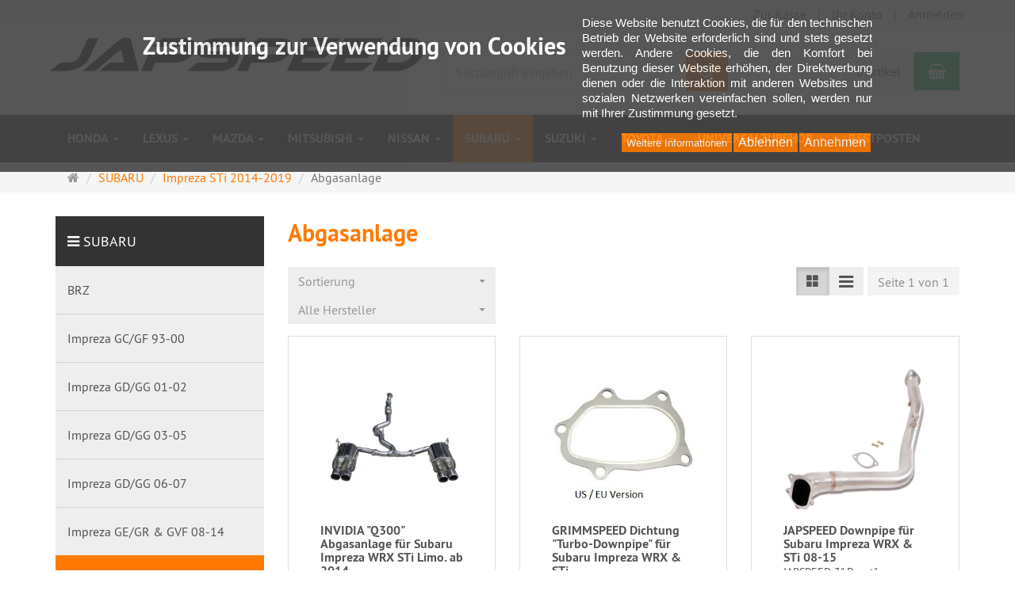

--- FILE ---
content_type: text/html; charset=utf-8
request_url: https://www.japspeed.de/subaru/impreza-sti-2014-2019/abgasanlage
body_size: 18640
content:
<!DOCTYPE html>
<html lang="de">
<head>
<meta http-equiv="Content-Type" content="text/html; charset=utf-8" />
<base href="https://www.japspeed.de/" />
<title>Abgasanlage</title>
<meta name="robots" content="index,follow" />
<meta name="keywords" content="Japspeed Japan-Tuning &amp; Motorsportteile Driftracing Tuningparts" />
<meta name="generator" content="xt:Commerce 6.6.7" />

<meta http-equiv="X-UA-Compatible" content="IE=edge" />
<meta name="viewport" content="width=device-width, initial-scale=1, maximum-scale=1, user-scalable=no">

<link rel="preload" href="templates/xt_responsive/fonts/PT-Sans/ptsans_regular/PTS55F-webfont.woff" as="font" type="font/woff" crossorigin>
<link rel="preload" href="templates/xt_responsive/fonts/PT-Sans/ptsans_bold/PTS75F-webfont.woff" as="font" type="font/woff" crossorigin>
<link rel="preload" href="templates/xt_responsive/components/fontawesome/fonts/fontawesome-webfont.woff2?v=4.7.0" as="font" type="font/woff2" crossorigin>
<link rel="preload" href="templates/xt_responsive/components/bootstrap/dist/fonts/glyphicons-halflings-regular.woff2" as="font" type="font/woff2" crossorigin>


<script > 

const getUrl = window.location;
const baseUri = '/';
const baseUrl = getUrl.protocol + "//" + 'www.japspeed.de/';

window.XT = {
    baseUrl: baseUrl,
    baseUri: baseUri,
    language:  'de',
        page : {
            page_name : 'categorie'
            },
        version : {
            type: 'PRO',
            version : '6.6.7'
        }
};

</script>
<script> const cookieConsentInitFunctions = []; </script>

<!-- HTML5 shiv IE8 support of HTML5 elements -->
<!--[if lt IE 9]>
<script  src="templates/xt_responsive/components/html5shiv/dist/html5shiv.min.js"></script>
<![endif]-->
<link rel="stylesheet" type="text/css" href="https://www.japspeed.de/cache/style_1xt_responsive_japspeed_header.css?0bf0e5a59a24b3cb499722d4eb1955ed" />

<script type="application/ld+json">
{
    "@context": "https://schema.org/",
    "@type": "BreadcrumbList",
    "name": "Breadcrump navigation",
    "itemListElement": [
        {
            "@type": "ListItem",
            "position": 1,
            "name": "Startseite",
            "item": "https://www.japspeed.de"
        },
        {
            "@type": "ListItem",
            "position": 2,
            "name": "SUBARU",
            "item": "https://www.japspeed.de/subaru"
        },
        {
            "@type": "ListItem",
            "position": 3,
            "name": "Impreza STi 2014-2019",
            "item": "https://www.japspeed.de/subaru/impreza-sti-2014-2019"
        },
        {
            "@type": "ListItem",
            "position": 4,
            "name": "Abgasanlage",
            "item": "https://www.japspeed.de/subaru/impreza-sti-2014-2019/abgasanlage"
        }
    ]
}
</script>

<meta property="og:type" content="website">
<meta property="og:url" content="https://www.japspeed.de/subaru/impreza-sti-2014-2019/abgasanlage">
<meta property="og:title" content="Abgasanlage">
<meta property="og:description" content="">
<meta property="og:image" content="https://www.japspeed.de/media/logo/JAPSPEED2021_1.jpg">

<meta property="twitter:card" content="summary_large_image">
<meta property="twitter:url" content="https://www.japspeed.de/subaru/impreza-sti-2014-2019/abgasanlage">
<meta property="twitter:title" content="Abgasanlage">
<meta property="twitter:description" content="">
<meta property="twitter:image" content="https://www.japspeed.de/media/logo/JAPSPEED2021_1.jpg">


    <script type="application/json" fncls="fnparams-dede7cc5-15fd-4c75-a9f4-36c430ee3a99">
        {
            "f":"E2BD399572A6E9EDD5C98073B84316E6",
            "s":"ALKJDSHWF4RL4_category-page",
            "sandbox":false
        }
    </script>
    <noscript>
        <img src="https://c.paypal.com/v1/r/d/b/ns?f=E2BD399572A6E9EDD5C98073B84316E6&s=ALKJDSHWF4RL4_category-page&js=0&r=1" />
    </noscript>

    <script>

        console.log('paypal-checkout-script-tag setting ppcp constants');

        window.paypal_checkout_constant =
            {
                BUTTON_SIZE: 37,
                BUTTON_COLOR: "black",
                BUTTON_SHAPE: "rect",
                BUTTON_TYPE_AP: "black",
                version: "4.3.3",
                language: "de_DE",
                language_short: "de",
                currency: "EUR",
                TEXT_ERROR_CONDITIONS_ACCEPTED: "Sie müssen die Allgemeinen Geschäftsbedingungen akzeptieren um die Bestellung abschließen zu können.",
                TEXT_SHIPPING_COSTS: "Versandkosten",
                WARNING_NO_SHIPPING_FOR_ZONE: "Für dieses Zielland ist kein Versand möglich.",
                PPCP_SESSION_ID: "6693708840666d87c40b",
                googlePaymentsEnvironment: "PRODUCTION"
            }

        let billingContact_ap = [];
        let shippingContact_ap = [];
        let currentCountryCode_ap = "DE";
        let currentTotal_ap = 0;
        let totalLabel_ap = "Gesamtsumme";
        let subTotalLabel_ap = "Zwischensumme";

        const ppcpSetTimeout = 50;
        const ppcpMaxTimeout = 10000;
        let ppcpWaited = 0;
        async function checkPaypalScriptLoaded()
        {
            ppcpWaited += ppcpSetTimeout;
            if(ppcpWaited >= ppcpMaxTimeout)
            {
                console.warn("waited for paypal sdk " + ppcpWaited + " ms so far. ABORTING");
                return;
            }
            if (typeof window.paypal === "object")
            {
                console.info("paypal sdk loaded after " + ppcpWaited + " ms. emitting event PayPalSdkLoaded");
                const event = new Event("PayPalSdkLoaded");
                document.dispatchEvent(event);
            }
            else {
                console.debug("waiting for paypal sdk " + ppcpWaited + " ms so far");
                setTimeout(checkPaypalScriptLoaded, ppcpSetTimeout);
            }
        }

        console.log("script tag. adding DOMContentLoaded listener");
        document.addEventListener('DOMContentLoaded', function ()
        {
            console.log('paypal-checkout-script-tag  DOMContentLoaded')
            try {
                const terms_cb = document.querySelector('input[type=checkbox][name=conditions_accepted]');
                if(terms_cb)
                {
                    let div = document.createElement('div');
                    div.innerText = window.paypal_checkout_constant.TEXT_ERROR_CONDITIONS_ACCEPTED;
                    div.id = 'TEXT_ERROR_CONDITIONS_ACCEPTED';
                    div.classList.add('alert', 'alert-danger');
                    div.style.display = 'none';
                    terms_cb.closest("div").prepend(div);

                    terms_cb.addEventListener('change', (e) => {
                        if (e.currentTarget.checked) {
                            document.getElementById('TEXT_ERROR_CONDITIONS_ACCEPTED').style.display = 'none';
                        } else {
                            document.getElementById('TEXT_ERROR_CONDITIONS_ACCEPTED').style.display = 'block';
                        }
                    })
                }
                console.log("ppcp display.php DOMContentLoaded. injecting ppcp sdk script");

                const paypal_script = "https://www.paypal.com/sdk/js?client-id=AQ1wbHNyc64NkcRvwn0WkYbj1QH6SmzCQPhvGbVwwWZp9R7ShbUsnI01WqFNRNT0vEvR5DaSIb6gHIGR&commit=false&intent=capture&components=buttons%2Cfunding-eligibility%2Cmessages%2Capplepay%2Cgooglepay%2Ccard-fields&integration-date=2022-06-01&currency=EUR&locale=de_DE&debug=false&disable-funding=paylater";
                let script = document.createElement("script");
                script.setAttribute("src", paypal_script);
                script.setAttribute("data-partner-attribution-id", "xt6_Cart_PPCP_xtcommerce");
                script.setAttribute("data-client-token", "[base64]");
                script.setAttribute("data-user-id-token","");
                script.setAttribute("onload", "console.log('PayPalSdkLoaded'); let ppcplevent = new Event('PayPalSdkLoaded'); document.dispatchEvent(ppcplevent);");
                document.head.appendChild(script);

                // apple pay laden
                const apple_script = "https://applepay.cdn-apple.com/jsapi/v1/apple-pay-sdk.js";
                script = document.createElement("script");
                script.setAttribute("src", apple_script);
                document.head.appendChild(script);

                // fraudnet nachladen
                const fraudnet_script = "https://c.paypal.com/da/r/fb.js";
                script = document.createElement("script");
                script.setAttribute("src", fraudnet_script);
                document.head.appendChild(script);

                //checkPaypalScriptLoaded();
            }
            catch(e)
            {
                console.log(e);
            }
        });

        document.addEventListener('PayPalSdkLoaded', function ()
        {
            console.log("PayPalSdkLoaded. injecting googlepay sdk script");
            // google pay laden
            const google_script = "https://pay.google.com/gp/p/js/pay.js";
            script = document.createElement("script");
            script.setAttribute("src", google_script);
            script.setAttribute("async", "");
            script.setAttribute("onload", "console.log('GooglePaySdkLoaded'); let gpslevent = new Event('GooglePaySdkLoaded'); document.dispatchEvent(gpslevent);");
            document.head.appendChild(script);
        });

    </script>

    <link rel="shortcut icon" href="https://www.japspeed.de/media/logo/favicon.ico" type="image/x-icon" />
<link rel="alternate" hreflang="de" href="https://www.japspeed.de/subaru/impreza-sti-2014-2019/abgasanlage" />
<link rel="alternate" hreflang="x-default" href="https://www.japspeed.de/subaru/impreza-sti-2014-2019/abgasanlage" />
</head>
<body >
<!-- Respond.js IE8 support of media queries -->
<!--[if lt IE 9]>
<script type="text/javascript" src="templates/xt_responsive_japspeed/components/Respond/dest/respond.min.js"></script>
<![endif]-->


<div id="site-wrap" class="categorie-wrap subpage-wrap">
    
        <header id="header">
            <div class="meta-navigation">
                <div class="container clearfix">
                    <ul class="meta list-inline pull-left hidden-xs pull-left">
                        
                        <li></li>
                        <li></li>
                        
                    </ul>
                    <ul class="user list-inline pull-right">
                        
                        <li><a href="https://www.japspeed.de/checkout/shipping">Zur Kasse</a></li>
                                                    <li><a href="https://www.japspeed.de/customer">Ihr Konto</a></li>
                                                            <li><a href="https://www.japspeed.de/customer/login" data-toggle="modal" data-target="#loginModal" data-remote="false">Anmelden</a></li>
                                                                            
                    </ul>
                </div>
            </div><!-- .meta-navigation -->
            <div class="header-top">
                <div class="container">
                    <div class="row text-center-xs">
                        <div class="col col-sm-4 col-md-5 col-logo">
                            <div class="inner branding">
                                <p class="logo">
                                    <a href="https://www.japspeed.de" class="text-muted" title="JAPSPEED Japan-Tuning und Motorsport Online Shop">
                                        <img class="img-responsive" src="media/logo/JAPSPEED2021_1.jpg" alt="JAPSPEED Japan-Tuning und Motorsport Online Shop" />
                                    </a>
                                </p>
                                                            </div>
                        </div>
                        <div class="col col-sm-4 hidden-xs">
                            <div class="inner top-search hidden-sm">
                                <div class="box-search">
    <form class="search-box-form" name="search_box32" action="https://www.japspeed.de/search?cat=409" method="get" >
        <input type="hidden" name="page" value="search" id="page33"  />
        <input type="hidden" name="page_action" value="query" id="page_action34"  />
        <input type="hidden" name="desc" value="" id="desc35"  />
        <input type="hidden" name="sdesc" value="" id="sdesc36"  />
        <div class="input-group">
            <input type="text" name="keywords" class="form-control keywords" value="" placeholder="Suchbegriff eingeben" />
            <span class="input-group-btn">
                <button type="submit" class="submit-button btn btn-primary" title="Suchen" data-toggle="tooltip" data-placement="auto">
                    <i class="fa fa-search"></i>
                    <span class="sr-only">Suchen</span>
                </button>
            </span>
        </div>
    </form>
</div>
                            </div>
                        </div>
                        <div class="col col-sm-4 col-md-3 hidden-xs">
                            <div class="inner top-cart text-right">
                                    <div class="box-cart">
        <div class="inner btn-group" role="group" aria-label="Warenkorb">
                            <a href="https://www.japspeed.de/cart" class="btn btn-default btn-left hidden-xs">
                    0 Artikel
                </a>
                <a href="https://www.japspeed.de/cart" class="btn btn-cart btn-left visible-xs">
                    0 Artikel
                </a>
                        <a href="https://www.japspeed.de/cart" class="btn btn-cart btn-right" title="Warenkorb" data-toggle="tooltip" data-placement="auto">
                <i class="fa fa-shopping-basket"></i>
                <span class="sr-only">Warenkorb</span>
            </a>
        </div>
    </div>

                            </div>
                        </div>
                    </div>
                </div>
            </div><!-- .header-top -->
            <div class="main-navigation navbar navbar-default" role="navigation">
                <div class="container">
                    <div class="navbar-header">
                        <button type="button" class="navbar-toggle" data-toggle="collapse" data-target="#header .main-navigation .navbar-collapse">
                            <span class="sr-only">Navigation</span>
                            <span class="burger pull-left">
                                <span class="icon-bar"></span>
                                <span class="icon-bar"></span>
                                <span class="icon-bar"></span>
                            </span>
                            <span class="caret pull-left"></span>
                        </button>
                        <div class="navbar-search visible-float-breakpoint">
                            <div class="box-search">
    <form class="search-box-form" name="search_box37" action="https://www.japspeed.de/search?cat=409" method="get" >
        <input type="hidden" name="page" value="search" id="page38"  />
        <input type="hidden" name="page_action" value="query" id="page_action39"  />
        <input type="hidden" name="desc" value="" id="desc40"  />
        <input type="hidden" name="sdesc" value="" id="sdesc41"  />
        <div class="input-group">
            <input type="text" name="keywords" class="form-control keywords" value="" placeholder="Suchbegriff eingeben" />
            <span class="input-group-btn">
                <button type="submit" class="submit-button btn btn-primary" title="Suchen" data-toggle="tooltip" data-placement="auto">
                    <i class="fa fa-search"></i>
                    <span class="sr-only">Suchen</span>
                </button>
            </span>
        </div>
    </form>
</div>
                        </div>
                    </div>
                    <div class="navbar-collapse collapse">
                            
        <ul class="nav navbar-nav">
                            <li id="cid-4" class="level-1 lang-de first dropdown mega-dropdown">
                    <a class="dropdown-toggle" href="https://www.japspeed.de/honda" data-toggle="dropdown" data-hover="dropdown">
                        HONDA
                        <b class="caret"></b>                    </a>
                                            <ul class="dropdown-menu">
                                                                                                <li class="level-2">
                                        <a href="https://www.japspeed.de/honda/accord" class="title">ACCORD</a>
                                                                                    <ul class="hidden-xs level-3">
                                                                                                    <li class="level-3">
                                                        <a href="https://www.japspeed.de/honda/accord/abgasanlage">Abgasanlage</a>
                                                    </li>
                                                                                                    <li class="level-3">
                                                        <a href="https://www.japspeed.de/honda/accord/fahrwerk">Fahrwerk</a>
                                                    </li>
                                                                                                    <li class="level-3">
                                                        <a href="https://www.japspeed.de/honda/accord/motor">Motor</a>
                                                    </li>
                                                                                            </ul>
                                                                            </li>
                                                                                                                                <li class="level-2">
                                        <a href="https://www.japspeed.de/honda/civic-ep3-type-r-01-2005" class="title">CIVIC EP3 Type R 01-2005</a>
                                                                                    <ul class="hidden-xs level-3">
                                                                                                    <li class="level-3">
                                                        <a href="https://www.japspeed.de/honda/civic-ep3-type-r-01-2005/abgasanlage">Abgasanlage</a>
                                                    </li>
                                                                                                    <li class="level-3">
                                                        <a href="https://www.japspeed.de/honda/civic-ep3-type-r-01-2005/antrieb">Antrieb</a>
                                                    </li>
                                                                                                    <li class="level-3">
                                                        <a href="https://www.japspeed.de/honda/civic-ep3-type-r-01-2005/bremse">Bremse</a>
                                                    </li>
                                                                                                    <li class="level-3">
                                                        <a href="https://www.japspeed.de/honda/civic-ep3-type-r-01-2005/fahrwerk">Fahrwerk</a>
                                                    </li>
                                                                                                    <li class="level-3">
                                                        <a href="https://www.japspeed.de/honda/civic-ep3-type-r-01-2005/motor">Motor</a>
                                                    </li>
                                                                                            </ul>
                                                                            </li>
                                                                                                                                <li class="level-2">
                                        <a href="https://www.japspeed.de/honda/civic-fk2-2015" class="title">CIVIC FK2 2015-</a>
                                                                                    <ul class="hidden-xs level-3">
                                                                                                    <li class="level-3">
                                                        <a href="https://www.japspeed.de/honda/civic-fk2-2015/abgasanlage">Abgasanlage</a>
                                                    </li>
                                                                                                    <li class="level-3">
                                                        <a href="https://www.japspeed.de/honda/civic-fk2-2015/bremse">Bremse</a>
                                                    </li>
                                                                                                    <li class="level-3">
                                                        <a href="https://www.japspeed.de/honda/civic-fk2-2015/fahrwerk">Fahrwerk</a>
                                                    </li>
                                                                                                    <li class="level-3">
                                                        <a href="https://www.japspeed.de/honda/civic-fk2-2015/motor">Motor</a>
                                                    </li>
                                                                                            </ul>
                                                                            </li>
                                                                                                                                <li class="level-2">
                                        <a href="https://www.japspeed.de/honda/civic-fk7-fk8-2017" class="title">CIVIC FK7 FK8 2017-</a>
                                                                                    <ul class="hidden-xs level-3">
                                                                                                    <li class="level-3">
                                                        <a href="https://www.japspeed.de/honda/civic-fk7-fk8-2017/abgasanlage">Abgasanlage</a>
                                                    </li>
                                                                                                    <li class="level-3">
                                                        <a href="https://www.japspeed.de/honda/civic-fk7-fk8-2017/fahrwerk">Fahrwerk</a>
                                                    </li>
                                                                                                    <li class="level-3">
                                                        <a href="https://www.japspeed.de/honda/civic-fk7-fk8-2017/motor">Motor</a>
                                                    </li>
                                                                                            </ul>
                                                                            </li>
                                                                                                                                <li class="level-2">
                                        <a href="https://www.japspeed.de/honda/civic-fl5-type-r-2023" class="title">CIVIC FL5 Type R 2023-</a>
                                                                                    <ul class="hidden-xs level-3">
                                                                                                    <li class="level-3">
                                                        <a href="https://www.japspeed.de/honda/civic-fl5-type-r-2023/abgasanlage">Abgasanlage</a>
                                                    </li>
                                                                                                    <li class="level-3">
                                                        <a href="https://www.japspeed.de/honda/civic-fl5-type-r-2023/motor">Motor</a>
                                                    </li>
                                                                                            </ul>
                                                                            </li>
                                                                                                                                <li class="level-2">
                                        <a href="https://www.japspeed.de/honda/civic-fn-06-2012" class="title">CIVIC FN 06-2012</a>
                                                                                    <ul class="hidden-xs level-3">
                                                                                                    <li class="level-3">
                                                        <a href="https://www.japspeed.de/honda/civic-fn-06-2012/abgasanlage">Abgasanlage</a>
                                                    </li>
                                                                                                    <li class="level-3">
                                                        <a href="https://www.japspeed.de/honda/civic-fn-06-2012/antrieb">Antrieb</a>
                                                    </li>
                                                                                                    <li class="level-3">
                                                        <a href="https://www.japspeed.de/honda/civic-fn-06-2012/bremse">Bremse</a>
                                                    </li>
                                                                                                    <li class="level-3">
                                                        <a href="https://www.japspeed.de/honda/civic-fn-06-2012/fahrwerk">Fahrwerk</a>
                                                    </li>
                                                                                                    <li class="level-3">
                                                        <a href="https://www.japspeed.de/honda/civic-fn-06-2012/motor">Motor</a>
                                                    </li>
                                                                                            </ul>
                                                                            </li>
                                                                                                                                <li class="level-2">
                                        <a href="https://www.japspeed.de/honda/nsx" class="title">NSX</a>
                                                                                    <ul class="hidden-xs level-3">
                                                                                                    <li class="level-3">
                                                        <a href="https://www.japspeed.de/honda/nsx/abgasanlage">Abgasanlage</a>
                                                    </li>
                                                                                                    <li class="level-3">
                                                        <a href="https://www.japspeed.de/honda/nsx/fahrwerk">Fahrwerk</a>
                                                    </li>
                                                                                                    <li class="level-3">
                                                        <a href="https://www.japspeed.de/honda/nsx/motor">Motor</a>
                                                    </li>
                                                                                            </ul>
                                                                            </li>
                                                                                                                                <li class="level-2">
                                        <a href="https://www.japspeed.de/honda/s-2000" class="title">S 2000</a>
                                                                                    <ul class="hidden-xs level-3">
                                                                                                    <li class="level-3">
                                                        <a href="https://www.japspeed.de/honda/s-2000/abgasanlage">Abgasanlage</a>
                                                    </li>
                                                                                                    <li class="level-3">
                                                        <a href="https://www.japspeed.de/honda/s-2000/antrieb">Antrieb</a>
                                                    </li>
                                                                                                    <li class="level-3">
                                                        <a href="https://www.japspeed.de/honda/s-2000/bremse">Bremse</a>
                                                    </li>
                                                                                                    <li class="level-3">
                                                        <a href="https://www.japspeed.de/honda/s-2000/elektronik">Elektronik</a>
                                                    </li>
                                                                                                    <li class="level-3">
                                                        <a href="https://www.japspeed.de/honda/s-2000/fahrwerk">Fahrwerk</a>
                                                    </li>
                                                                                                    <li class="level-3">
                                                        <a href="https://www.japspeed.de/honda/s-2000/motor">Motor</a>
                                                    </li>
                                                                                            </ul>
                                                                            </li>
                                                                                        <li class="static divider hidden-float-breakpoint"></li>
                            <li class="static">
                                <a class="dropdown-header" href="https://www.japspeed.de/honda">
                                    <i class="fa fa-caret-right"></i>&nbsp;
                                    Mehr Details:&nbsp;
                                    <span class="text-uppercase text-primary">HONDA</span>
                                </a>
                            </li>
                        </ul>
                                    </li>
                            <li id="cid-8" class="level-1 lang-de dropdown mega-dropdown">
                    <a class="dropdown-toggle" href="https://www.japspeed.de/lexus" data-toggle="dropdown" data-hover="dropdown">
                        LEXUS
                        <b class="caret"></b>                    </a>
                                            <ul class="dropdown-menu">
                                                                                                <li class="level-2">
                                        <a href="https://www.japspeed.de/lexus/is-200-300" class="title">IS 200/300</a>
                                                                                    <ul class="hidden-xs level-3">
                                                                                                    <li class="level-3">
                                                        <a href="https://www.japspeed.de/lexus/is-200-300/abgasanlage">Abgasanlage</a>
                                                    </li>
                                                                                                    <li class="level-3">
                                                        <a href="https://www.japspeed.de/lexus/is-200-300/bremse">Bremse</a>
                                                    </li>
                                                                                                    <li class="level-3">
                                                        <a href="https://www.japspeed.de/lexus/is-200-300/fahrwerk">Fahrwerk</a>
                                                    </li>
                                                                                                    <li class="level-3">
                                                        <a href="https://www.japspeed.de/lexus/is-200-300/motor">Motor</a>
                                                    </li>
                                                                                            </ul>
                                                                            </li>
                                                                                                                                <li class="level-2">
                                        <a href="https://www.japspeed.de/lexus/is-250-2006-2013" class="title">IS 250 2006-2013</a>
                                                                                    <ul class="hidden-xs level-3">
                                                                                                    <li class="level-3">
                                                        <a href="https://www.japspeed.de/lexus/is-250-2006-2013/abgasanlage">Abgasanlage</a>
                                                    </li>
                                                                                                    <li class="level-3">
                                                        <a href="https://www.japspeed.de/lexus/is-250-2006-2013/antrieb">Antrieb</a>
                                                    </li>
                                                                                                    <li class="level-3">
                                                        <a href="https://www.japspeed.de/lexus/is-250-2006-2013/bremse">Bremse</a>
                                                    </li>
                                                                                                    <li class="level-3">
                                                        <a href="https://www.japspeed.de/lexus/is-250-2006-2013/fahrwerk">Fahrwerk</a>
                                                    </li>
                                                                                                    <li class="level-3">
                                                        <a href="https://www.japspeed.de/lexus/is-250-2006-2013/motor">Motor</a>
                                                    </li>
                                                                                            </ul>
                                                                            </li>
                                                                                                                                <li class="level-2">
                                        <a href="https://www.japspeed.de/lexus/is-f" class="title">IS-F</a>
                                                                                    <ul class="hidden-xs level-3">
                                                                                                    <li class="level-3">
                                                        <a href="https://www.japspeed.de/lexus/is-f/abgasanlage">Abgasanlage</a>
                                                    </li>
                                                                                                    <li class="level-3">
                                                        <a href="https://www.japspeed.de/lexus/is-f/elektronik">Elektronik</a>
                                                    </li>
                                                                                                    <li class="level-3">
                                                        <a href="https://www.japspeed.de/lexus/is-f/fahrwerk">Fahrwerk</a>
                                                    </li>
                                                                                                    <li class="level-3">
                                                        <a href="https://www.japspeed.de/lexus/is-f/motor">Motor</a>
                                                    </li>
                                                                                            </ul>
                                                                            </li>
                                                                                                                                <li class="level-2">
                                        <a href="https://www.japspeed.de/lexus/rc-f" class="title">RC-F</a>
                                                                                    <ul class="hidden-xs level-3">
                                                                                                    <li class="level-3">
                                                        <a href="https://www.japspeed.de/lexus/rc-f/fahrwerk">Fahrwerk</a>
                                                    </li>
                                                                                                    <li class="level-3">
                                                        <a href="https://www.japspeed.de/lexus/rc-f/motor">Motor</a>
                                                    </li>
                                                                                            </ul>
                                                                            </li>
                                                                                        <li class="static divider hidden-float-breakpoint"></li>
                            <li class="static">
                                <a class="dropdown-header" href="https://www.japspeed.de/lexus">
                                    <i class="fa fa-caret-right"></i>&nbsp;
                                    Mehr Details:&nbsp;
                                    <span class="text-uppercase text-primary">LEXUS</span>
                                </a>
                            </li>
                        </ul>
                                    </li>
                            <li id="cid-10" class="level-1 lang-de dropdown mega-dropdown">
                    <a class="dropdown-toggle" href="https://www.japspeed.de/mazda" data-toggle="dropdown" data-hover="dropdown">
                        MAZDA
                        <b class="caret"></b>                    </a>
                                            <ul class="dropdown-menu">
                                                                                                <li class="level-2">
                                        <a href="https://www.japspeed.de/mazda/3-mps-bk-06-08" class="title">3 MPS BK 06-08</a>
                                                                                    <ul class="hidden-xs level-3">
                                                                                                    <li class="level-3">
                                                        <a href="https://www.japspeed.de/mazda/3-mps-bk-06-08/abgasanlage">Abgasanlage</a>
                                                    </li>
                                                                                                    <li class="level-3">
                                                        <a href="https://www.japspeed.de/mazda/3-mps-bk-06-08/antrieb">Antrieb</a>
                                                    </li>
                                                                                                    <li class="level-3">
                                                        <a href="https://www.japspeed.de/mazda/3-mps-bk-06-08/elektronik">Elektronik</a>
                                                    </li>
                                                                                                    <li class="level-3">
                                                        <a href="https://www.japspeed.de/mazda/3-mps-bk-06-08/fahrwerk">Fahrwerk</a>
                                                    </li>
                                                                                                    <li class="level-3">
                                                        <a href="https://www.japspeed.de/mazda/3-mps-bk-06-08/innenraum">Innenraum</a>
                                                    </li>
                                                                                                    <li class="level-3">
                                                        <a href="https://www.japspeed.de/mazda/3-mps-bk-06-08/motor">Motor</a>
                                                    </li>
                                                                                            </ul>
                                                                            </li>
                                                                                                                                <li class="level-2">
                                        <a href="https://www.japspeed.de/mazda/3-mps-bl-09" class="title">3 MPS BL 09-</a>
                                                                                    <ul class="hidden-xs level-3">
                                                                                                    <li class="level-3">
                                                        <a href="https://www.japspeed.de/mazda/3-mps-bl-09/abgasanlage">Abgasanlage</a>
                                                    </li>
                                                                                                    <li class="level-3">
                                                        <a href="https://www.japspeed.de/mazda/3-mps-bl-09/antrieb">Antrieb</a>
                                                    </li>
                                                                                                    <li class="level-3">
                                                        <a href="https://www.japspeed.de/mazda/3-mps-bl-09/bremse">Bremse</a>
                                                    </li>
                                                                                                    <li class="level-3">
                                                        <a href="https://www.japspeed.de/mazda/3-mps-bl-09/elektronik">Elektronik</a>
                                                    </li>
                                                                                                    <li class="level-3">
                                                        <a href="https://www.japspeed.de/mazda/3-mps-bl-09/fahrwerk">Fahrwerk</a>
                                                    </li>
                                                                                                    <li class="level-3">
                                                        <a href="https://www.japspeed.de/mazda/3-mps-bl-09/innenraum">Innenraum</a>
                                                    </li>
                                                                                                    <li class="level-3">
                                                        <a href="https://www.japspeed.de/mazda/3-mps-bl-09/karosserie">Karosserie</a>
                                                    </li>
                                                                                                    <li class="level-3">
                                                        <a href="https://www.japspeed.de/mazda/3-mps-bl-09/motor">Motor</a>
                                                    </li>
                                                                                            </ul>
                                                                            </li>
                                                                                                                                <li class="level-2">
                                        <a href="https://www.japspeed.de/mazda/6-mps-gg-05-08" class="title">6 MPS GG 05-08</a>
                                                                                    <ul class="hidden-xs level-3">
                                                                                                    <li class="level-3">
                                                        <a href="https://www.japspeed.de/mazda/6-mps-gg-05-08/abgasanlage">Abgasanlage</a>
                                                    </li>
                                                                                                    <li class="level-3">
                                                        <a href="https://www.japspeed.de/mazda/6-mps-gg-05-08/antrieb">Antrieb</a>
                                                    </li>
                                                                                                    <li class="level-3">
                                                        <a href="https://www.japspeed.de/mazda/6-mps-gg-05-08/bremse">Bremse</a>
                                                    </li>
                                                                                                    <li class="level-3">
                                                        <a href="https://www.japspeed.de/mazda/6-mps-gg-05-08/elektronik">Elektronik</a>
                                                    </li>
                                                                                                    <li class="level-3">
                                                        <a href="https://www.japspeed.de/mazda/6-mps-gg-05-08/fahrwerk">Fahrwerk</a>
                                                    </li>
                                                                                                    <li class="level-3">
                                                        <a href="https://www.japspeed.de/mazda/6-mps-gg-05-08/innenraum">Innenraum</a>
                                                    </li>
                                                                                                    <li class="level-3">
                                                        <a href="https://www.japspeed.de/mazda/6-mps-gg-05-08/motor">Motor</a>
                                                    </li>
                                                                                            </ul>
                                                                            </li>
                                                                                                                                <li class="level-2">
                                        <a href="https://www.japspeed.de/mazda/rx-7" class="title">RX-7</a>
                                                                                    <ul class="hidden-xs level-3">
                                                                                                    <li class="level-3">
                                                        <a href="https://www.japspeed.de/mazda/rx-7/abgasanlage">Abgasanlage</a>
                                                    </li>
                                                                                                    <li class="level-3">
                                                        <a href="https://www.japspeed.de/mazda/rx-7/antrieb">Antrieb</a>
                                                    </li>
                                                                                                    <li class="level-3">
                                                        <a href="https://www.japspeed.de/mazda/rx-7/elektronik">Elektronik</a>
                                                    </li>
                                                                                                    <li class="level-3">
                                                        <a href="https://www.japspeed.de/mazda/rx-7/fahrwerk">Fahrwerk</a>
                                                    </li>
                                                                                                    <li class="level-3">
                                                        <a href="https://www.japspeed.de/mazda/rx-7/motor">Motor</a>
                                                    </li>
                                                                                            </ul>
                                                                            </li>
                                                                                                                                <li class="level-2">
                                        <a href="https://www.japspeed.de/mazda/rx-8" class="title">RX-8</a>
                                                                                    <ul class="hidden-xs level-3">
                                                                                                    <li class="level-3">
                                                        <a href="https://www.japspeed.de/mazda/rx-8/abgasanlage">Abgasanlage</a>
                                                    </li>
                                                                                                    <li class="level-3">
                                                        <a href="https://www.japspeed.de/mazda/rx-8/antrieb">Antrieb</a>
                                                    </li>
                                                                                                    <li class="level-3">
                                                        <a href="https://www.japspeed.de/mazda/rx-8/bremse">Bremse</a>
                                                    </li>
                                                                                                    <li class="level-3">
                                                        <a href="https://www.japspeed.de/mazda/rx-8/fahrwerk">Fahrwerk</a>
                                                    </li>
                                                                                                    <li class="level-3">
                                                        <a href="https://www.japspeed.de/mazda/rx-8/motor">Motor</a>
                                                    </li>
                                                                                            </ul>
                                                                            </li>
                                                                                        <li class="static divider hidden-float-breakpoint"></li>
                            <li class="static">
                                <a class="dropdown-header" href="https://www.japspeed.de/mazda">
                                    <i class="fa fa-caret-right"></i>&nbsp;
                                    Mehr Details:&nbsp;
                                    <span class="text-uppercase text-primary">MAZDA</span>
                                </a>
                            </li>
                        </ul>
                                    </li>
                            <li id="cid-11" class="level-1 lang-de dropdown mega-dropdown">
                    <a class="dropdown-toggle" href="https://www.japspeed.de/mitsubishi" data-toggle="dropdown" data-hover="dropdown">
                        MITSUBISHI
                        <b class="caret"></b>                    </a>
                                            <ul class="dropdown-menu">
                                                                                                <li class="level-2">
                                        <a href="https://www.japspeed.de/mitsubishi/3000-gt" class="title">3000 GT</a>
                                                                                    <ul class="hidden-xs level-3">
                                                                                                    <li class="level-3">
                                                        <a href="https://www.japspeed.de/mitsubishi/3000-gt/abgasanlage">Abgasanlage</a>
                                                    </li>
                                                                                                    <li class="level-3">
                                                        <a href="https://www.japspeed.de/mitsubishi/3000-gt/fahrwerk">Fahrwerk</a>
                                                    </li>
                                                                                                    <li class="level-3">
                                                        <a href="https://www.japspeed.de/mitsubishi/3000-gt/motor">Motor</a>
                                                    </li>
                                                                                            </ul>
                                                                            </li>
                                                                                                                                <li class="level-2">
                                        <a href="https://www.japspeed.de/mitsubishi/eclipse-d20-90-94" class="title">Eclipse D20  90-94</a>
                                                                                    <ul class="hidden-xs level-3">
                                                                                                    <li class="level-3">
                                                        <a href="https://www.japspeed.de/mitsubishi/eclipse-d20-90-94/abgasanlage">Abgasanlage</a>
                                                    </li>
                                                                                                    <li class="level-3">
                                                        <a href="https://www.japspeed.de/mitsubishi/eclipse-d20-90-94/elektronik">Elektronik</a>
                                                    </li>
                                                                                                    <li class="level-3">
                                                        <a href="https://www.japspeed.de/mitsubishi/eclipse-d20-90-94/fahrwerk">Fahrwerk</a>
                                                    </li>
                                                                                                    <li class="level-3">
                                                        <a href="https://www.japspeed.de/mitsubishi/eclipse-d20-90-94/innenraum">Innenraum</a>
                                                    </li>
                                                                                                    <li class="level-3">
                                                        <a href="https://www.japspeed.de/mitsubishi/eclipse-d20-90-94/motor">Motor</a>
                                                    </li>
                                                                                            </ul>
                                                                            </li>
                                                                                                                                <li class="level-2">
                                        <a href="https://www.japspeed.de/mitsubishi/eclipse-d30-95-00" class="title">Eclipse D30 95-00</a>
                                                                                    <ul class="hidden-xs level-3">
                                                                                                    <li class="level-3">
                                                        <a href="https://www.japspeed.de/mitsubishi/eclipse-d30-95-00/elektronik">Elektronik</a>
                                                    </li>
                                                                                                    <li class="level-3">
                                                        <a href="https://www.japspeed.de/mitsubishi/eclipse-d30-95-00/fahrwerk">Fahrwerk</a>
                                                    </li>
                                                                                                    <li class="level-3">
                                                        <a href="https://www.japspeed.de/mitsubishi/eclipse-d30-95-00/motor">Motor</a>
                                                    </li>
                                                                                            </ul>
                                                                            </li>
                                                                                                                                <li class="level-2">
                                        <a href="https://www.japspeed.de/mitsubishi/evo-10" class="title">EVO 10</a>
                                                                                    <ul class="hidden-xs level-3">
                                                                                                    <li class="level-3">
                                                        <a href="https://www.japspeed.de/mitsubishi/evo-10/abgasanlage">Abgasanlage</a>
                                                    </li>
                                                                                                    <li class="level-3">
                                                        <a href="https://www.japspeed.de/mitsubishi/evo-10/bremse">Bremse</a>
                                                    </li>
                                                                                                    <li class="level-3">
                                                        <a href="https://www.japspeed.de/mitsubishi/evo-10/elektronik">Elektronik</a>
                                                    </li>
                                                                                                    <li class="level-3">
                                                        <a href="https://www.japspeed.de/mitsubishi/evo-10/fahrwerk">Fahrwerk</a>
                                                    </li>
                                                                                                    <li class="level-3">
                                                        <a href="https://www.japspeed.de/mitsubishi/evo-10/motor">Motor</a>
                                                    </li>
                                                                                            </ul>
                                                                            </li>
                                                                                                                                <li class="level-2">
                                        <a href="https://www.japspeed.de/mitsubishi/evo-4-5-6" class="title">EVO 4/5/6</a>
                                                                                    <ul class="hidden-xs level-3">
                                                                                                    <li class="level-3">
                                                        <a href="https://www.japspeed.de/mitsubishi/evo-4-5-6/abgasanlage">Abgasanlage</a>
                                                    </li>
                                                                                                    <li class="level-3">
                                                        <a href="https://www.japspeed.de/mitsubishi/evo-4-5-6/elektronik">Elektronik</a>
                                                    </li>
                                                                                                    <li class="level-3">
                                                        <a href="https://www.japspeed.de/mitsubishi/evo-4-5-6/fahrwerk">Fahrwerk</a>
                                                    </li>
                                                                                                    <li class="level-3">
                                                        <a href="https://www.japspeed.de/mitsubishi/evo-4-5-6/motor">Motor</a>
                                                    </li>
                                                                                            </ul>
                                                                            </li>
                                                                                                                                <li class="level-2">
                                        <a href="https://www.japspeed.de/mitsubishi/evo-7-8-9" class="title">EVO 7/8/9</a>
                                                                                    <ul class="hidden-xs level-3">
                                                                                                    <li class="level-3">
                                                        <a href="https://www.japspeed.de/mitsubishi/evo-7-8-9/abgasanlage">Abgasanlage</a>
                                                    </li>
                                                                                                    <li class="level-3">
                                                        <a href="https://www.japspeed.de/mitsubishi/evo-7-8-9/antrieb">Antrieb</a>
                                                    </li>
                                                                                                    <li class="level-3">
                                                        <a href="https://www.japspeed.de/mitsubishi/evo-7-8-9/bremse">Bremse</a>
                                                    </li>
                                                                                                    <li class="level-3">
                                                        <a href="https://www.japspeed.de/mitsubishi/evo-7-8-9/elektronik">Elektronik</a>
                                                    </li>
                                                                                                    <li class="level-3">
                                                        <a href="https://www.japspeed.de/mitsubishi/evo-7-8-9/fahrwerk">Fahrwerk</a>
                                                    </li>
                                                                                                    <li class="level-3">
                                                        <a href="https://www.japspeed.de/mitsubishi/evo-7-8-9/innenraum">Innenraum</a>
                                                    </li>
                                                                                                    <li class="level-3">
                                                        <a href="https://www.japspeed.de/mitsubishi/evo-7-8-9/motor">Motor</a>
                                                    </li>
                                                                                            </ul>
                                                                            </li>
                                                                                        <li class="static divider hidden-float-breakpoint"></li>
                            <li class="static">
                                <a class="dropdown-header" href="https://www.japspeed.de/mitsubishi">
                                    <i class="fa fa-caret-right"></i>&nbsp;
                                    Mehr Details:&nbsp;
                                    <span class="text-uppercase text-primary">MITSUBISHI</span>
                                </a>
                            </li>
                        </ul>
                                    </li>
                            <li id="cid-13" class="level-1 lang-de dropdown mega-dropdown">
                    <a class="dropdown-toggle" href="https://www.japspeed.de/nissan" data-toggle="dropdown" data-hover="dropdown">
                        NISSAN
                        <b class="caret"></b>                    </a>
                                            <ul class="dropdown-menu">
                                                                                                <li class="level-2">
                                        <a href="https://www.japspeed.de/nissan/200-sx-s13" class="title">200 SX S13</a>
                                                                                    <ul class="hidden-xs level-3">
                                                                                                    <li class="level-3">
                                                        <a href="https://www.japspeed.de/nissan/200-sx-s13/abgasanlage">Abgasanlage</a>
                                                    </li>
                                                                                                    <li class="level-3">
                                                        <a href="https://www.japspeed.de/nissan/200-sx-s13/antrieb">Antrieb</a>
                                                    </li>
                                                                                                    <li class="level-3">
                                                        <a href="https://www.japspeed.de/nissan/200-sx-s13/elektronik">Elektronik</a>
                                                    </li>
                                                                                                    <li class="level-3">
                                                        <a href="https://www.japspeed.de/nissan/200-sx-s13/fahrwerk">Fahrwerk</a>
                                                    </li>
                                                                                                    <li class="level-3">
                                                        <a href="https://www.japspeed.de/nissan/200-sx-s13/motor">Motor</a>
                                                    </li>
                                                                                            </ul>
                                                                            </li>
                                                                                                                                <li class="level-2">
                                        <a href="https://www.japspeed.de/nissan/200-sx-s14" class="title">200 SX S14</a>
                                                                                    <ul class="hidden-xs level-3">
                                                                                                    <li class="level-3">
                                                        <a href="https://www.japspeed.de/nissan/200-sx-s14/abgasanlage">Abgasanlage</a>
                                                    </li>
                                                                                                    <li class="level-3">
                                                        <a href="https://www.japspeed.de/nissan/200-sx-s14/antrieb">Antrieb</a>
                                                    </li>
                                                                                                    <li class="level-3">
                                                        <a href="https://www.japspeed.de/nissan/200-sx-s14/bremse">Bremse</a>
                                                    </li>
                                                                                                    <li class="level-3">
                                                        <a href="https://www.japspeed.de/nissan/200-sx-s14/elektronik">Elektronik</a>
                                                    </li>
                                                                                                    <li class="level-3">
                                                        <a href="https://www.japspeed.de/nissan/200-sx-s14/fahrwerk">Fahrwerk</a>
                                                    </li>
                                                                                                    <li class="level-3">
                                                        <a href="https://www.japspeed.de/nissan/200-sx-s14/motor">Motor</a>
                                                    </li>
                                                                                            </ul>
                                                                            </li>
                                                                                                                                <li class="level-2">
                                        <a href="https://www.japspeed.de/nissan/300-zx" class="title">300 ZX</a>
                                                                                    <ul class="hidden-xs level-3">
                                                                                                    <li class="level-3">
                                                        <a href="https://www.japspeed.de/nissan/300-zx/abgasanlage">Abgasanlage</a>
                                                    </li>
                                                                                                    <li class="level-3">
                                                        <a href="https://www.japspeed.de/nissan/300-zx/antrieb">Antrieb</a>
                                                    </li>
                                                                                                    <li class="level-3">
                                                        <a href="https://www.japspeed.de/nissan/300-zx/elektronik">Elektronik</a>
                                                    </li>
                                                                                                    <li class="level-3">
                                                        <a href="https://www.japspeed.de/nissan/300-zx/fahrwerk">Fahrwerk</a>
                                                    </li>
                                                                                                    <li class="level-3">
                                                        <a href="https://www.japspeed.de/nissan/300-zx/motor">Motor</a>
                                                    </li>
                                                                                            </ul>
                                                                            </li>
                                                                                                                                <li class="level-2">
                                        <a href="https://www.japspeed.de/nissan/350z" class="title">350Z </a>
                                                                                    <ul class="hidden-xs level-3">
                                                                                                    <li class="level-3">
                                                        <a href="https://www.japspeed.de/nissan/350z/abgasanlage">Abgasanlage</a>
                                                    </li>
                                                                                                    <li class="level-3">
                                                        <a href="https://www.japspeed.de/nissan/350z/antrieb">Antrieb</a>
                                                    </li>
                                                                                                    <li class="level-3">
                                                        <a href="https://www.japspeed.de/nissan/350z/bremse">Bremse</a>
                                                    </li>
                                                                                                    <li class="level-3">
                                                        <a href="https://www.japspeed.de/nissan/350z/fahrwerk">Fahrwerk</a>
                                                    </li>
                                                                                                    <li class="level-3">
                                                        <a href="https://www.japspeed.de/nissan/350z/motor">Motor</a>
                                                    </li>
                                                                                            </ul>
                                                                            </li>
                                                                                                                                <li class="level-2">
                                        <a href="https://www.japspeed.de/nissan/370z" class="title">370Z</a>
                                                                                    <ul class="hidden-xs level-3">
                                                                                                    <li class="level-3">
                                                        <a href="https://www.japspeed.de/nissan/370z/abgasanlage">Abgasanlage</a>
                                                    </li>
                                                                                                    <li class="level-3">
                                                        <a href="https://www.japspeed.de/nissan/370z/antrieb">Antrieb</a>
                                                    </li>
                                                                                                    <li class="level-3">
                                                        <a href="https://www.japspeed.de/nissan/370z/bremse">Bremse</a>
                                                    </li>
                                                                                                    <li class="level-3">
                                                        <a href="https://www.japspeed.de/nissan/370z/fahrwerk">Fahrwerk</a>
                                                    </li>
                                                                                                    <li class="level-3">
                                                        <a href="https://www.japspeed.de/nissan/370z/karosserie">Karosserie </a>
                                                    </li>
                                                                                                    <li class="level-3">
                                                        <a href="https://www.japspeed.de/nissan/370z/motor">Motor</a>
                                                    </li>
                                                                                            </ul>
                                                                            </li>
                                                                                                                                <li class="level-2">
                                        <a href="https://www.japspeed.de/nissan/gt-r-r35" class="title">GT-R R35</a>
                                                                                    <ul class="hidden-xs level-3">
                                                                                                    <li class="level-3">
                                                        <a href="https://www.japspeed.de/nissan/gt-r-r35/abgasanlage">Abgasanlage</a>
                                                    </li>
                                                                                                    <li class="level-3">
                                                        <a href="https://www.japspeed.de/nissan/gt-r-r35/elektronik">Elektronik</a>
                                                    </li>
                                                                                                    <li class="level-3">
                                                        <a href="https://www.japspeed.de/nissan/gt-r-r35/fahrwerk">Fahrwerk</a>
                                                    </li>
                                                                                                    <li class="level-3">
                                                        <a href="https://www.japspeed.de/nissan/gt-r-r35/karosserie">Karosserie</a>
                                                    </li>
                                                                                                    <li class="level-3">
                                                        <a href="https://www.japspeed.de/nissan/gt-r-r35/motor">Motor</a>
                                                    </li>
                                                                                            </ul>
                                                                            </li>
                                                                                                                                <li class="level-2">
                                        <a href="https://www.japspeed.de/nissan/juke-turbo" class="title">JUKE Turbo</a>
                                                                                    <ul class="hidden-xs level-3">
                                                                                                    <li class="level-3">
                                                        <a href="https://www.japspeed.de/nissan/juke-turbo/abgasanlage">Abgasanlage</a>
                                                    </li>
                                                                                                    <li class="level-3">
                                                        <a href="https://www.japspeed.de/nissan/juke-turbo/elektronik">Elektronik</a>
                                                    </li>
                                                                                                    <li class="level-3">
                                                        <a href="https://www.japspeed.de/nissan/juke-turbo/fahrwerk">Fahrwerk</a>
                                                    </li>
                                                                                                    <li class="level-3">
                                                        <a href="https://www.japspeed.de/nissan/juke-turbo/motor">Motor</a>
                                                    </li>
                                                                                            </ul>
                                                                            </li>
                                                                                                                                <li class="level-2">
                                        <a href="https://www.japspeed.de/nissan/skyline-r32-r33-r34" class="title">Skyline R32 / R33 / R34</a>
                                                                                    <ul class="hidden-xs level-3">
                                                                                                    <li class="level-3">
                                                        <a href="https://www.japspeed.de/nissan/skyline-r32-r33-r34/abgasanlage">Abgasanlage</a>
                                                    </li>
                                                                                                    <li class="level-3">
                                                        <a href="https://www.japspeed.de/nissan/skyline-r32-r33-r34/antrieb">Antrieb</a>
                                                    </li>
                                                                                                    <li class="level-3">
                                                        <a href="https://www.japspeed.de/nissan/skyline-r32-r33-r34/bremse">Bremse</a>
                                                    </li>
                                                                                                    <li class="level-3">
                                                        <a href="https://www.japspeed.de/nissan/skyline-r32-r33-r34/elektronik">Elektronik</a>
                                                    </li>
                                                                                                    <li class="level-3">
                                                        <a href="https://www.japspeed.de/nissan/skyline-r32-r33-r34/fahrwerk">Fahrwerk</a>
                                                    </li>
                                                                                                    <li class="level-3">
                                                        <a href="https://www.japspeed.de/nissan/skyline-r32-r33-r34/motor">Motor</a>
                                                    </li>
                                                                                            </ul>
                                                                            </li>
                                                                                        <li class="static divider hidden-float-breakpoint"></li>
                            <li class="static">
                                <a class="dropdown-header" href="https://www.japspeed.de/nissan">
                                    <i class="fa fa-caret-right"></i>&nbsp;
                                    Mehr Details:&nbsp;
                                    <span class="text-uppercase text-primary">NISSAN</span>
                                </a>
                            </li>
                        </ul>
                                    </li>
                            <li id="cid-12" class="level-1 lang-de active current dropdown mega-dropdown">
                    <a class="dropdown-toggle" href="https://www.japspeed.de/subaru" data-toggle="dropdown" data-hover="dropdown">
                        SUBARU
                        <b class="caret"></b>                    </a>
                                            <ul class="dropdown-menu">
                                                                                                <li class="level-2">
                                        <a href="https://www.japspeed.de/subaru/brz" class="title">BRZ</a>
                                                                                    <ul class="hidden-xs level-3">
                                                                                                    <li class="level-3">
                                                        <a href="https://www.japspeed.de/subaru/brz/abgasanlage">Abgasanlage</a>
                                                    </li>
                                                                                                    <li class="level-3">
                                                        <a href="https://www.japspeed.de/subaru/brz/antrieb">Antrieb</a>
                                                    </li>
                                                                                                    <li class="level-3">
                                                        <a href="https://www.japspeed.de/subaru/brz/bremse">Bremse</a>
                                                    </li>
                                                                                                    <li class="level-3">
                                                        <a href="https://www.japspeed.de/subaru/brz/fahrwerk">Fahrwerk</a>
                                                    </li>
                                                                                                    <li class="level-3">
                                                        <a href="https://www.japspeed.de/subaru/brz/karosserie">Karosserie</a>
                                                    </li>
                                                                                                    <li class="level-3">
                                                        <a href="https://www.japspeed.de/subaru/brz/motor">Motor</a>
                                                    </li>
                                                                                            </ul>
                                                                            </li>
                                                                                                                                <li class="level-2">
                                        <a href="https://www.japspeed.de/subaru/impreza-gc-gf-93-00" class="title">Impreza GC/GF 93-00</a>
                                                                                    <ul class="hidden-xs level-3">
                                                                                                    <li class="level-3">
                                                        <a href="https://www.japspeed.de/subaru/impreza-gc-gf-93-00/abgasanlage">Abgasanlage</a>
                                                    </li>
                                                                                                    <li class="level-3">
                                                        <a href="https://www.japspeed.de/subaru/impreza-gc-gf-93-00/antrieb">Antrieb</a>
                                                    </li>
                                                                                                    <li class="level-3">
                                                        <a href="https://www.japspeed.de/subaru/impreza-gc-gf-93-00/elektronik">Elektronik</a>
                                                    </li>
                                                                                                    <li class="level-3">
                                                        <a href="https://www.japspeed.de/subaru/impreza-gc-gf-93-00/fahrwerk">Fahrwerk</a>
                                                    </li>
                                                                                                    <li class="level-3">
                                                        <a href="https://www.japspeed.de/subaru/impreza-gc-gf-93-00/motor">Motor</a>
                                                    </li>
                                                                                            </ul>
                                                                            </li>
                                                                                                                                <li class="level-2">
                                        <a href="https://www.japspeed.de/subaru/impreza-gd-gg-01-02" class="title">Impreza GD/GG 01-02</a>
                                                                                    <ul class="hidden-xs level-3">
                                                                                                    <li class="level-3">
                                                        <a href="https://www.japspeed.de/subaru/impreza-gd-gg-01-02/abgasanlage">Abgasanlage</a>
                                                    </li>
                                                                                                    <li class="level-3">
                                                        <a href="https://www.japspeed.de/subaru/impreza-gd-gg-01-02/antrieb">Antrieb</a>
                                                    </li>
                                                                                                    <li class="level-3">
                                                        <a href="https://www.japspeed.de/subaru/impreza-gd-gg-01-02/elektronik">Elektronik</a>
                                                    </li>
                                                                                                    <li class="level-3">
                                                        <a href="https://www.japspeed.de/subaru/impreza-gd-gg-01-02/fahrwerk">Fahrwerk</a>
                                                    </li>
                                                                                                    <li class="level-3">
                                                        <a href="https://www.japspeed.de/subaru/impreza-gd-gg-01-02/karosserie">Karosserie</a>
                                                    </li>
                                                                                                    <li class="level-3">
                                                        <a href="https://www.japspeed.de/subaru/impreza-gd-gg-01-02/motor">Motor</a>
                                                    </li>
                                                                                            </ul>
                                                                            </li>
                                                                                                                                <li class="level-2">
                                        <a href="https://www.japspeed.de/subaru/impreza-gd-gg-03-05" class="title">Impreza GD/GG 03-05</a>
                                                                                    <ul class="hidden-xs level-3">
                                                                                                    <li class="level-3">
                                                        <a href="https://www.japspeed.de/subaru/impreza-gd-gg-03-05/abgasanlage">Abgasanlage</a>
                                                    </li>
                                                                                                    <li class="level-3">
                                                        <a href="https://www.japspeed.de/subaru/impreza-gd-gg-03-05/antrieb">Antrieb</a>
                                                    </li>
                                                                                                    <li class="level-3">
                                                        <a href="https://www.japspeed.de/subaru/impreza-gd-gg-03-05/elektronik">Elektronik</a>
                                                    </li>
                                                                                                    <li class="level-3">
                                                        <a href="https://www.japspeed.de/subaru/impreza-gd-gg-03-05/fahrwerk">Fahrwerk</a>
                                                    </li>
                                                                                                    <li class="level-3">
                                                        <a href="https://www.japspeed.de/subaru/impreza-gd-gg-03-05/karosserie">Karosserie</a>
                                                    </li>
                                                                                                    <li class="level-3">
                                                        <a href="https://www.japspeed.de/subaru/impreza-gd-gg-03-05/motor">Motor</a>
                                                    </li>
                                                                                            </ul>
                                                                            </li>
                                                                                                                                <li class="level-2">
                                        <a href="https://www.japspeed.de/subaru/impreza-gd-gg-06-07" class="title">Impreza GD/GG 06-07</a>
                                                                                    <ul class="hidden-xs level-3">
                                                                                                    <li class="level-3">
                                                        <a href="https://www.japspeed.de/subaru/impreza-gd-gg-06-07/abgasanlage">Abgasanlage</a>
                                                    </li>
                                                                                                    <li class="level-3">
                                                        <a href="https://www.japspeed.de/subaru/impreza-gd-gg-06-07/antrieb">Antrieb</a>
                                                    </li>
                                                                                                    <li class="level-3">
                                                        <a href="https://www.japspeed.de/subaru/impreza-gd-gg-06-07/elektronik">Elektronik</a>
                                                    </li>
                                                                                                    <li class="level-3">
                                                        <a href="https://www.japspeed.de/subaru/impreza-gd-gg-06-07/fahrwerk">Fahrwerk</a>
                                                    </li>
                                                                                                    <li class="level-3">
                                                        <a href="https://www.japspeed.de/subaru/impreza-gd-gg-06-07/karosserie">Karosserie</a>
                                                    </li>
                                                                                                    <li class="level-3">
                                                        <a href="https://www.japspeed.de/subaru/impreza-gd-gg-06-07/motor">Motor</a>
                                                    </li>
                                                                                            </ul>
                                                                            </li>
                                                                                                                                <li class="level-2">
                                        <a href="https://www.japspeed.de/subaru/impreza-ge-gr-gvf-08-14" class="title">Impreza GE/GR &amp; GVF 08-14</a>
                                                                                    <ul class="hidden-xs level-3">
                                                                                                    <li class="level-3">
                                                        <a href="https://www.japspeed.de/subaru/impreza-ge-gr-gvf-08-14/abgasanlage">Abgasanlage</a>
                                                    </li>
                                                                                                    <li class="level-3">
                                                        <a href="https://www.japspeed.de/subaru/impreza-ge-gr-gvf-08-14/antrieb">Antrieb</a>
                                                    </li>
                                                                                                    <li class="level-3">
                                                        <a href="https://www.japspeed.de/subaru/impreza-ge-gr-gvf-08-14/bremse">Bremse</a>
                                                    </li>
                                                                                                    <li class="level-3">
                                                        <a href="https://www.japspeed.de/subaru/impreza-ge-gr-gvf-08-14/elektronik">Elektronik</a>
                                                    </li>
                                                                                                    <li class="level-3">
                                                        <a href="https://www.japspeed.de/subaru/impreza-ge-gr-gvf-08-14/fahrwerk">Fahrwerk</a>
                                                    </li>
                                                                                                    <li class="level-3">
                                                        <a href="https://www.japspeed.de/subaru/impreza-ge-gr-gvf-08-14/karosserie">Karosserie</a>
                                                    </li>
                                                                                                    <li class="level-3">
                                                        <a href="https://www.japspeed.de/subaru/impreza-ge-gr-gvf-08-14/motor">Motor</a>
                                                    </li>
                                                                                            </ul>
                                                                            </li>
                                                                                                                                <li class="level-2">
                                        <a href="https://www.japspeed.de/subaru/impreza-sti-2014-2019" class="title">Impreza STi 2014-2019</a>
                                                                                    <ul class="hidden-xs level-3">
                                                                                                    <li class="level-3">
                                                        <a href="https://www.japspeed.de/subaru/impreza-sti-2014-2019/abgasanlage">Abgasanlage</a>
                                                    </li>
                                                                                                    <li class="level-3">
                                                        <a href="https://www.japspeed.de/subaru/impreza-sti-2014-2019/antrieb">Antrieb</a>
                                                    </li>
                                                                                                    <li class="level-3">
                                                        <a href="https://www.japspeed.de/subaru/impreza-sti-2014-2019/bremse">Bremse</a>
                                                    </li>
                                                                                                    <li class="level-3">
                                                        <a href="https://www.japspeed.de/subaru/impreza-sti-2014-2019/fahrwerk">Fahrwerk</a>
                                                    </li>
                                                                                                    <li class="level-3">
                                                        <a href="https://www.japspeed.de/subaru/impreza-sti-2014-2019/karosserie">Karosserie</a>
                                                    </li>
                                                                                                    <li class="level-3">
                                                        <a href="https://www.japspeed.de/subaru/impreza-sti-2014-2019/motor">Motor</a>
                                                    </li>
                                                                                            </ul>
                                                                            </li>
                                                                                        <li class="static divider hidden-float-breakpoint"></li>
                            <li class="static">
                                <a class="dropdown-header" href="https://www.japspeed.de/subaru">
                                    <i class="fa fa-caret-right"></i>&nbsp;
                                    Mehr Details:&nbsp;
                                    <span class="text-uppercase text-primary">SUBARU</span>
                                </a>
                            </li>
                        </ul>
                                    </li>
                            <li id="cid-9" class="level-1 lang-de dropdown mega-dropdown">
                    <a class="dropdown-toggle" href="https://www.japspeed.de/suzuki" data-toggle="dropdown" data-hover="dropdown">
                        SUZUKI
                        <b class="caret"></b>                    </a>
                                            <ul class="dropdown-menu">
                                                                                                <li class="level-2">
                                        <a href="https://www.japspeed.de/suzuki/swift-ez-mz-05-10" class="title">SWIFT EZ/MZ 05-10</a>
                                                                                    <ul class="hidden-xs level-3">
                                                                                                    <li class="level-3">
                                                        <a href="https://www.japspeed.de/suzuki/swift-ez-mz-05-10/abgasanlage">Abgasanlage</a>
                                                    </li>
                                                                                                    <li class="level-3">
                                                        <a href="https://www.japspeed.de/suzuki/swift-ez-mz-05-10/antrieb">Antrieb</a>
                                                    </li>
                                                                                                    <li class="level-3">
                                                        <a href="https://www.japspeed.de/suzuki/swift-ez-mz-05-10/bremse">Bremse</a>
                                                    </li>
                                                                                                    <li class="level-3">
                                                        <a href="https://www.japspeed.de/suzuki/swift-ez-mz-05-10/fahrwerk">Fahrwerk</a>
                                                    </li>
                                                                                                    <li class="level-3">
                                                        <a href="https://www.japspeed.de/suzuki/swift-ez-mz-05-10/motor">Motor</a>
                                                    </li>
                                                                                            </ul>
                                                                            </li>
                                                                                                                                <li class="level-2">
                                        <a href="https://www.japspeed.de/suzuki/swift-fz-nz-10-16" class="title">SWIFT FZ/NZ 11-16</a>
                                                                                    <ul class="hidden-xs level-3">
                                                                                                    <li class="level-3">
                                                        <a href="https://www.japspeed.de/suzuki/swift-fz-nz-10-16/abgasanlage">Abgasanlage</a>
                                                    </li>
                                                                                                    <li class="level-3">
                                                        <a href="https://www.japspeed.de/suzuki/swift-fz-nz-10-16/antrieb">Antrieb</a>
                                                    </li>
                                                                                                    <li class="level-3">
                                                        <a href="https://www.japspeed.de/suzuki/swift-fz-nz-10-16/bremse">Bremse</a>
                                                    </li>
                                                                                                    <li class="level-3">
                                                        <a href="https://www.japspeed.de/suzuki/swift-fz-nz-10-16/fahrwerk">Fahrwerk</a>
                                                    </li>
                                                                                                    <li class="level-3">
                                                        <a href="https://www.japspeed.de/suzuki/swift-fz-nz-10-16/motor">Motor</a>
                                                    </li>
                                                                                            </ul>
                                                                            </li>
                                                                                                                                <li class="level-2">
                                        <a href="https://www.japspeed.de/suzuki/swift-rz-az-2017" class="title">SWIFT RZ/AZ 2017-</a>
                                                                                    <ul class="hidden-xs level-3">
                                                                                                    <li class="level-3">
                                                        <a href="https://www.japspeed.de/suzuki/swift-rz-az-2017/abgasanlage">Abgasanlage</a>
                                                    </li>
                                                                                                    <li class="level-3">
                                                        <a href="https://www.japspeed.de/suzuki/swift-rz-az-2017/antrieb">Antrieb</a>
                                                    </li>
                                                                                                    <li class="level-3">
                                                        <a href="https://www.japspeed.de/suzuki/swift-rz-az-2017/bremse">Bremse</a>
                                                    </li>
                                                                                                    <li class="level-3">
                                                        <a href="https://www.japspeed.de/suzuki/swift-rz-az-2017/fahrwerk">Fahrwerk</a>
                                                    </li>
                                                                                                    <li class="level-3">
                                                        <a href="https://www.japspeed.de/suzuki/swift-rz-az-2017/karosserie">Karosserie</a>
                                                    </li>
                                                                                                    <li class="level-3">
                                                        <a href="https://www.japspeed.de/suzuki/swift-rz-az-2017/motor">Motor</a>
                                                    </li>
                                                                                            </ul>
                                                                            </li>
                                                                                                                                <li class="level-2">
                                        <a href="https://www.japspeed.de/suzuki/sx-4" class="title">SX 4</a>
                                                                                    <ul class="hidden-xs level-3">
                                                                                                    <li class="level-3">
                                                        <a href="https://www.japspeed.de/suzuki/sx-4/fahrwerk">Fahrwerk</a>
                                                    </li>
                                                                                                    <li class="level-3">
                                                        <a href="https://www.japspeed.de/suzuki/sx-4/motor">Motor</a>
                                                    </li>
                                                                                            </ul>
                                                                            </li>
                                                                                        <li class="static divider hidden-float-breakpoint"></li>
                            <li class="static">
                                <a class="dropdown-header" href="https://www.japspeed.de/suzuki">
                                    <i class="fa fa-caret-right"></i>&nbsp;
                                    Mehr Details:&nbsp;
                                    <span class="text-uppercase text-primary">SUZUKI</span>
                                </a>
                            </li>
                        </ul>
                                    </li>
                            <li id="cid-6" class="level-1 lang-de dropdown mega-dropdown">
                    <a class="dropdown-toggle" href="https://www.japspeed.de/toyota" data-toggle="dropdown" data-hover="dropdown">
                        TOYOTA
                        <b class="caret"></b>                    </a>
                                            <ul class="dropdown-menu">
                                                                                                <li class="level-2">
                                        <a href="https://www.japspeed.de/toyota/celica" class="title">CELICA</a>
                                                                                    <ul class="hidden-xs level-3">
                                                                                                    <li class="level-3">
                                                        <a href="https://www.japspeed.de/toyota/celica/abgasanlage">Abgasanlage</a>
                                                    </li>
                                                                                                    <li class="level-3">
                                                        <a href="https://www.japspeed.de/toyota/celica/antrieb">Antrieb</a>
                                                    </li>
                                                                                                    <li class="level-3">
                                                        <a href="https://www.japspeed.de/toyota/celica/bremse">Bremse</a>
                                                    </li>
                                                                                                    <li class="level-3">
                                                        <a href="https://www.japspeed.de/toyota/celica/elektronik">Elektronik</a>
                                                    </li>
                                                                                                    <li class="level-3">
                                                        <a href="https://www.japspeed.de/toyota/celica/fahrwerk">Fahrwerk</a>
                                                    </li>
                                                                                                    <li class="level-3">
                                                        <a href="https://www.japspeed.de/toyota/celica/motor">Motor</a>
                                                    </li>
                                                                                            </ul>
                                                                            </li>
                                                                                                                                <li class="level-2">
                                        <a href="https://www.japspeed.de/toyota/gr-yaris" class="title">GR YARIS</a>
                                                                                    <ul class="hidden-xs level-3">
                                                                                                    <li class="level-3">
                                                        <a href="https://www.japspeed.de/toyota/gr-yaris/abgasanlage">Abgasanlage</a>
                                                    </li>
                                                                                                    <li class="level-3">
                                                        <a href="https://www.japspeed.de/toyota/gr-yaris/antrieb">Antrieb</a>
                                                    </li>
                                                                                                    <li class="level-3">
                                                        <a href="https://www.japspeed.de/toyota/gr-yaris/bremse">Bremse</a>
                                                    </li>
                                                                                                    <li class="level-3">
                                                        <a href="https://www.japspeed.de/toyota/gr-yaris/fahrwerk">Fahrwerk</a>
                                                    </li>
                                                                                                    <li class="level-3">
                                                        <a href="https://www.japspeed.de/toyota/gr-yaris/motor">Motor</a>
                                                    </li>
                                                                                            </ul>
                                                                            </li>
                                                                                                                                <li class="level-2">
                                        <a href="https://www.japspeed.de/toyota/gr86-zn8-2021" class="title">GR86 ZN8 2021-</a>
                                                                                    <ul class="hidden-xs level-3">
                                                                                                    <li class="level-3">
                                                        <a href="https://www.japspeed.de/toyota/gr86-zn8-2021/abgasanlage">Abgasanlage</a>
                                                    </li>
                                                                                                    <li class="level-3">
                                                        <a href="https://www.japspeed.de/toyota/gr86-zn8-2021/antrieb">Antrieb</a>
                                                    </li>
                                                                                                    <li class="level-3">
                                                        <a href="https://www.japspeed.de/toyota/gr86-zn8-2021/bremse">Bremse</a>
                                                    </li>
                                                                                                    <li class="level-3">
                                                        <a href="https://www.japspeed.de/toyota/gr86-zn8-2021/fahrwerk">Fahrwerk</a>
                                                    </li>
                                                                                                    <li class="level-3">
                                                        <a href="https://www.japspeed.de/toyota/gr86-zn8-2021/motor">Motor</a>
                                                    </li>
                                                                                            </ul>
                                                                            </li>
                                                                                                                                <li class="level-2">
                                        <a href="https://www.japspeed.de/toyota/gt-86" class="title">GT 86</a>
                                                                                    <ul class="hidden-xs level-3">
                                                                                                    <li class="level-3">
                                                        <a href="https://www.japspeed.de/toyota/gt-86/abgasanlage">Abgasanlage</a>
                                                    </li>
                                                                                                    <li class="level-3">
                                                        <a href="https://www.japspeed.de/toyota/gt-86/antrieb">Antrieb</a>
                                                    </li>
                                                                                                    <li class="level-3">
                                                        <a href="https://www.japspeed.de/toyota/gt-86/bremse">Bremse</a>
                                                    </li>
                                                                                                    <li class="level-3">
                                                        <a href="https://www.japspeed.de/toyota/gt-86/fahrwerk">Fahrwerk</a>
                                                    </li>
                                                                                                    <li class="level-3">
                                                        <a href="https://www.japspeed.de/toyota/gt-86/karosserie">Karosserie</a>
                                                    </li>
                                                                                                    <li class="level-3">
                                                        <a href="https://www.japspeed.de/toyota/gt-86/motor">Motor</a>
                                                    </li>
                                                                                            </ul>
                                                                            </li>
                                                                                                                                <li class="level-2">
                                        <a href="https://www.japspeed.de/toyota/mr2" class="title">MR2 </a>
                                                                                    <ul class="hidden-xs level-3">
                                                                                                    <li class="level-3">
                                                        <a href="https://www.japspeed.de/toyota/mr2/abgasanlage">Abgasanlage</a>
                                                    </li>
                                                                                                    <li class="level-3">
                                                        <a href="https://www.japspeed.de/toyota/mr2/antrieb">Antrieb</a>
                                                    </li>
                                                                                                    <li class="level-3">
                                                        <a href="https://www.japspeed.de/toyota/mr2/bremse">Bremse</a>
                                                    </li>
                                                                                                    <li class="level-3">
                                                        <a href="https://www.japspeed.de/toyota/mr2/elektronik">Elektronik</a>
                                                    </li>
                                                                                                    <li class="level-3">
                                                        <a href="https://www.japspeed.de/toyota/mr2/fahrwerk">Fahrwerk</a>
                                                    </li>
                                                                                                    <li class="level-3">
                                                        <a href="https://www.japspeed.de/toyota/mr2/motor">Motor</a>
                                                    </li>
                                                                                            </ul>
                                                                            </li>
                                                                                                                                <li class="level-2">
                                        <a href="https://www.japspeed.de/toyota/supra-gr-a90-2019" class="title">Supra GR A90 2019-</a>
                                                                                    <ul class="hidden-xs level-3">
                                                                                                    <li class="level-3">
                                                        <a href="https://www.japspeed.de/toyota/supra-gr-a90-2019/abgasanlage">Abgasanlage</a>
                                                    </li>
                                                                                                    <li class="level-3">
                                                        <a href="https://www.japspeed.de/toyota/supra-gr-a90-2019/antrieb">Antrieb</a>
                                                    </li>
                                                                                                    <li class="level-3">
                                                        <a href="https://www.japspeed.de/toyota/supra-gr-a90-2019/fahrwerk">Fahrwerk</a>
                                                    </li>
                                                                                                    <li class="level-3">
                                                        <a href="https://www.japspeed.de/toyota/supra-gr-a90-2019/motor">Motor</a>
                                                    </li>
                                                                                            </ul>
                                                                            </li>
                                                                                                                                <li class="level-2">
                                        <a href="https://www.japspeed.de/toyota/supra-mkiii-86-93" class="title">Supra MKIII  86-93</a>
                                                                                    <ul class="hidden-xs level-3">
                                                                                                    <li class="level-3">
                                                        <a href="https://www.japspeed.de/toyota/supra-mkiii-86-93/abgasanlage">Abgasanlage</a>
                                                    </li>
                                                                                                    <li class="level-3">
                                                        <a href="https://www.japspeed.de/toyota/supra-mkiii-86-93/antrieb">Antrieb</a>
                                                    </li>
                                                                                                    <li class="level-3">
                                                        <a href="https://www.japspeed.de/toyota/supra-mkiii-86-93/bremse">Bremse</a>
                                                    </li>
                                                                                                    <li class="level-3">
                                                        <a href="https://www.japspeed.de/toyota/supra-mkiii-86-93/elektronik">Elektronik</a>
                                                    </li>
                                                                                                    <li class="level-3">
                                                        <a href="https://www.japspeed.de/toyota/supra-mkiii-86-93/fahrwerk">Fahrwerk</a>
                                                    </li>
                                                                                                    <li class="level-3">
                                                        <a href="https://www.japspeed.de/toyota/supra-mkiii-86-93/motor">Motor</a>
                                                    </li>
                                                                                            </ul>
                                                                            </li>
                                                                                                                                <li class="level-2">
                                        <a href="https://www.japspeed.de/toyota/supra-mkiv" class="title">Supra MKIV</a>
                                                                                    <ul class="hidden-xs level-3">
                                                                                                    <li class="level-3">
                                                        <a href="https://www.japspeed.de/toyota/supra-mkiv/abgasanlage">Abgasanlage</a>
                                                    </li>
                                                                                                    <li class="level-3">
                                                        <a href="https://www.japspeed.de/toyota/supra-mkiv/antrieb">Antrieb</a>
                                                    </li>
                                                                                                    <li class="level-3">
                                                        <a href="https://www.japspeed.de/toyota/supra-mkiv/bremse">Bremse</a>
                                                    </li>
                                                                                                    <li class="level-3">
                                                        <a href="https://www.japspeed.de/toyota/supra-mkiv/elektronik">Elektronik</a>
                                                    </li>
                                                                                                    <li class="level-3">
                                                        <a href="https://www.japspeed.de/toyota/supra-mkiv/fahrwerk">Fahrwerk</a>
                                                    </li>
                                                                                                    <li class="level-3">
                                                        <a href="https://www.japspeed.de/toyota/supra-mkiv/innenraum">Innenraum</a>
                                                    </li>
                                                                                                    <li class="level-3">
                                                        <a href="https://www.japspeed.de/toyota/supra-mkiv/motor">Motor</a>
                                                    </li>
                                                                                            </ul>
                                                                            </li>
                                                                                        <li class="static divider hidden-float-breakpoint"></li>
                            <li class="static">
                                <a class="dropdown-header" href="https://www.japspeed.de/toyota">
                                    <i class="fa fa-caret-right"></i>&nbsp;
                                    Mehr Details:&nbsp;
                                    <span class="text-uppercase text-primary">TOYOTA</span>
                                </a>
                            </li>
                        </ul>
                                    </li>
                            <li id="cid-193" class="level-1 lang-de dropdown mega-dropdown">
                    <a class="dropdown-toggle" href="https://www.japspeed.de/universal-zubehoer" data-toggle="dropdown" data-hover="dropdown">
                        UNIVERSALZUBEHÖR
                        <b class="caret"></b>                    </a>
                                            <ul class="dropdown-menu">
                                                                                                <li class="level-2">
                                        <a href="https://www.japspeed.de/universal-zubehoer/s-o-n-s-t-i-g-e-s" class="title">S O N S T I G E S </a>
                                                                            </li>
                                                                                                                                <li class="level-2">
                                        <a href="https://www.japspeed.de/universal-zubehoer/sld-speed-limit-defencer" class="title">SLD (Speed Limit Defencer)</a>
                                                                            </li>
                                                                                                                                <li class="level-2">
                                        <a href="https://www.japspeed.de/universal-zubehoer/sport-katalysator-metall-kat" class="title">Sport Katalysator / Metall-Kat</a>
                                                                            </li>
                                                                                                                                <li class="level-2">
                                        <a href="https://www.japspeed.de/universal-zubehoer/tuner-lug-nuts" class="title">Tuner Lug Nuts</a>
                                                                                    <ul class="hidden-xs level-3">
                                                                                                    <li class="level-3">
                                                        <a href="https://www.japspeed.de/universal-zubehoer/tuner-lug-nuts/six-d1-radmuttern">Six + D1 + JR Radmuttern</a>
                                                    </li>
                                                                                            </ul>
                                                                            </li>
                                                                                                                                <li class="level-2">
                                        <a href="https://www.japspeed.de/universal-zubehoer/wastegate" class="title">Wastegate</a>
                                                                            </li>
                                                                                                                                <li class="level-2">
                                        <a href="https://www.japspeed.de/universal-zubehoer/japspeed-collection" class="title">JAPSPEED - Collection</a>
                                                                            </li>
                                                                                        <li class="static divider hidden-float-breakpoint"></li>
                            <li class="static">
                                <a class="dropdown-header" href="https://www.japspeed.de/universal-zubehoer">
                                    <i class="fa fa-caret-right"></i>&nbsp;
                                    Mehr Details:&nbsp;
                                    <span class="text-uppercase text-primary">UNIVERSALZUBEHÖR</span>
                                </a>
                            </li>
                        </ul>
                                    </li>
                            <li id="cid-428" class="level-1 lang-de last">
                    <a class="dropdown-toggle" href="https://www.japspeed.de/restposten">
                        RESTPOSTEN
                                            </a>
                                    </li>
                    </ul>

    
                    </div>
                </div>
            </div><!-- .main-navigation -->
        </header><!-- #header -->

                    <div class="breadcrumb-container">
                <div class="container">
            <ul class="breadcrumb">
                                        <li class="home"><a href="https://www.japspeed.de" title="Startseite" class="text-muted"><i class="fa fa-home"></i><span class="sr-only">Startseite</span></a></li>
                                                            <li><span><a href="https://www.japspeed.de/subaru"><span>SUBARU</span></a></span></li>
                                                            <li><span><a href="https://www.japspeed.de/subaru/impreza-sti-2014-2019"><span>Impreza STi 2014-2019</span></a></span></li>
                                                            <li class="active" title="Abgasanlage">Abgasanlage</li>
                        </ul>                </div>
            </div>
        
        <noscript>
            <div class="container">
                <div class="alert alert-danger text-center">
                    <p><i class="fa fa-3x fa-exclamation-triangle"></i></p>
                    Um alle Funktionen dieser Website nutzen zu können,<br />sollten Sie <strong>JavaScript in Ihrem Browser aktivieren</strong>.
                </div>
            </div>
        </noscript>

		<div id="navContainer" class="container">
			<ul class="navbar-mega hidden hidden-float-breakpoint with-backdrop-shadow"></ul>
		</div>

		

		        <div id="container" class="container">
            
            <div id="content" class="row">
                <div class="col primary col-sm-8 col-sm-push-4 col-md-9 col-md-push-3">
                    <div class="product-listing product-listing-v1 product-listing-switch">
    <div id="categorie-listing" class="text-word-wrap">

    
		    <h1 class="text-primary">Abgasanlage</h1>
	
	
	
</div><!-- #categorie-listing -->

    
    
    
    
        
    <div class="clearfix"></div>

    
        <div class="clearfix"></div>

        <div class="row products-sort-pages top">
                            <div class="col col-md-4 products-sort">
                    <form name="sort_dropdown1" action="https://www.japspeed.de/categorie" method="get" >
                        <input type="hidden" name=page value="categorie">
                        <input type="hidden" name="cat" value="409" id="cat2"  />                                                <select class="form-control" name="sorting" onchange="this.form.submit();" id="sorting3" ><option value="" selected="selected" >Sortierung</option><option value="price" >Preis aufsteigend</option><option value="price-desc" >Preis absteigend</option><option value="name" >Name aufsteigend</option><option value="name-desc" >Name absteigend</option><option value="date" >Hinzugefügt aufsteigend</option><option value="date-desc" >Hinzugefügt absteigend</option><option value="products_model" >Art.Nr. aufsteigend</option><option value="products_model-desc" >Art.Nr. absteigend</option></select>
                                                    <select class="form-control" name="filter_id" onchange="this.form.submit();" id="filter_id4" ><option value="" >Alle Hersteller</option><option value="65" >GRIMMSPEED</option><option value="13" >INVIDIA</option><option value="1" >JAPSPEED</option></select>
                                                
                        
                    </form>
                </div><!-- .products-sort -->
                <div class="col col-md-8 navigation-pages">
                    <div class="btn-toolbar pull-right" role="toolbar">
                                                    <div class="btn-group listing-switch hidden hidden-xs">
    <button class="grid btn btn-default v1" type="button">
        <span class="glyphicon glyphicon glyphicon-th-large"></span>
    </button>
    <button class="list btn btn-default v2" type="button">
        <i class="fa fa-lg fa-bars"></i>
    </button>
</div>
                                                <div class="nav-pages btn-group">
            <button class="btn btn-default one-page" disabled="disabled" type="button">Seite 1 von 1</button>
    </div>

                    </div>
                </div><!-- .navigation-pages -->
                    </div><!-- .products-sort-pages -->
        <div class="clearfix"></div>

        <div class="listing row products">
                            <div class="col col-md-4 col-sm-6 col-1 col-first">

                    <div class="section panel panel-default">
                        
                        <div class="section-body panel-body">
                            <div class="row">
                                <div class="col col-sm-4">
                                    <p class="image text-center">
                                                                                    <a href="https://www.japspeed.de/subaru/impreza-sti-2014-2019/abgasanlage/invidia-q300-abgasanlage-subaru-impreza-wrx-sti-limo-ab-2014" class="vertical-helper image-link"><img src="https://www.japspeed.de/media/images/info/Invidia_Impreza_2014.jpg" class="productImageBorder img-responsive" alt="INVIDIA &quot;Q300&quot; Abgasanlage für Subaru Impreza WRX STi Limo. ab 2014-" title="INVIDIA &quot;Q300&quot; Abgasanlage für Subaru Impreza WRX STi Limo. ab 2014-" width="500" height="375" /></a>
                                                                            </p>
                                </div>
                                <div class="col col-sm-8">
                                    <div class="title">
                                        <p class="h4"><a href="https://www.japspeed.de/subaru/impreza-sti-2014-2019/abgasanlage/invidia-q300-abgasanlage-subaru-impreza-wrx-sti-limo-ab-2014">INVIDIA "Q300" Abgasanlage für Subaru Impreza WRX STi Limo. ab 2014-</a></p>
                                                                                    <p class="desc desc-long text-middle hidden-xs">  INVIDIA &quot;Q300&quot; Edelstahl Abgasanlage ab KAT f&uuml;r Subaru...</p>
                                                                            </div>
                                                                                                                                                    <p class="product-price"><span class="price-tag">1.479,00 EUR</span></p>
                                        
                                                                                    <p class="product-tax-shipping">incl. 19 % USt <a href="https://www.japspeed.de/liefer-versandkosten" target="_blank" rel="nofollow">zzgl. Versandkosten</a></p>
                                                                            
                                    
                                </div>
                            </div>
                        </div>
                        <footer class="section-footer">
                            
                                                            <form name="product5" id="product_listing_add_cart_1547" action="https://www.japspeed.de/subaru/impreza-sti-2014-2019/abgasanlage" method="post" >
                                <input type="hidden" name="action" value="add_product" id="action6"  />
                                <input type="hidden" name="product" value="1547"  />
                                <input type="hidden" name="qty" value="1"  />
                                <input type="hidden" name="gotoCart" value="1" id="gotoCart7"  />
                                                        <div class="row">
                                <div class="col col-sm-4"></div>
                                <div class="col col-sm-8">
                                    <div class="clearfix footer-buttons">
                                        <a href="https://www.japspeed.de/subaru/impreza-sti-2014-2019/abgasanlage/invidia-q300-abgasanlage-subaru-impreza-wrx-sti-limo-ab-2014" class="btn btn-sm btn-default pull-left" role="button">
                                            mehr...
                                        </a>
                                                                                    <button type="submit" class="btn btn-sm btn-cart pull-right" title="In den Warenkorb" data-toggle="tooltip">
                                                <i class="fa fa-shopping-basket"></i>
                                                <span class="visible-v2">In den Warenkorb</span>
                                            </button>
                                                                                                                    </div>
                                </div>
                            </div>
                                                            </form>
                                                        
                        </footer>
                        <div class="product-info-label pos-v1">
    </div>                        
                    </div>
                </div><!-- .col -->
                            <div class="col col-md-4 col-sm-6 col-2">

                    <div class="section panel panel-default">
                        
                        <div class="section-body panel-body">
                            <div class="row">
                                <div class="col col-sm-4">
                                    <p class="image text-center">
                                                                                    <a href="https://www.japspeed.de/subaru/impreza-gc-gf-93-00/abgasanlage/grimmspeed-dichtung-turbo-downpipe-subaru-impreza-wrx-sti" class="vertical-helper image-link"><img src="https://www.japspeed.de/media/images/info/gaskets_exhaust_turbo-dp_250_1.jpg" class="productImageBorder img-responsive" alt="GRIMMSPEED Dichtung &quot;Turbo-Downpipe&quot; für Subaru Impreza WRX &amp; STi" title="GRIMMSPEED Dichtung &quot;Turbo-Downpipe&quot; für Subaru Impreza WRX &amp; STi" width="250" height="250" /></a>
                                                                            </p>
                                </div>
                                <div class="col col-sm-8">
                                    <div class="title">
                                        <p class="h4"><a href="https://www.japspeed.de/subaru/impreza-gc-gf-93-00/abgasanlage/grimmspeed-dichtung-turbo-downpipe-subaru-impreza-wrx-sti">GRIMMSPEED Dichtung "Turbo-Downpipe" für Subaru Impreza WRX & STi</a></p>
                                                                                    <p class="desc desc-long text-middle hidden-xs"> 
 GRIMMSPEED Dichtung &quot;Turbo/Downpipe&quot; f&uuml;r Subaru...</p>
                                                                            </div>
                                                                                                                                                    <p class="product-price"><span class="price-tag">19,00 EUR</span></p>
                                        
                                                                                    <p class="product-tax-shipping">incl. 19 % USt <a href="https://www.japspeed.de/liefer-versandkosten" target="_blank" rel="nofollow">zzgl. Versandkosten</a></p>
                                                                            
                                                                            <p class="product-stock">Lagerbestand 7 Stück</p>
                                    
                                </div>
                            </div>
                        </div>
                        <footer class="section-footer">
                            
                                                            <form name="product8" id="product_listing_add_cart_1555" action="https://www.japspeed.de/subaru/impreza-sti-2014-2019/abgasanlage" method="post" >
                                <input type="hidden" name="action" value="add_product" id="action9"  />
                                <input type="hidden" name="product" value="1555"  />
                                <input type="hidden" name="qty" value="1"  />
                                <input type="hidden" name="gotoCart" value="1" id="gotoCart10"  />
                                                        <div class="row">
                                <div class="col col-sm-4"></div>
                                <div class="col col-sm-8">
                                    <div class="clearfix footer-buttons">
                                        <a href="https://www.japspeed.de/subaru/impreza-gc-gf-93-00/abgasanlage/grimmspeed-dichtung-turbo-downpipe-subaru-impreza-wrx-sti" class="btn btn-sm btn-default pull-left" role="button">
                                            mehr...
                                        </a>
                                                                                    <button type="submit" class="btn btn-sm btn-cart pull-right" title="In den Warenkorb" data-toggle="tooltip">
                                                <i class="fa fa-shopping-basket"></i>
                                                <span class="visible-v2">In den Warenkorb</span>
                                            </button>
                                                                                                                    </div>
                                </div>
                            </div>
                                                            </form>
                                                        
                        </footer>
                        <div class="product-info-label pos-v1">
    </div>                        
                    </div>
                </div><!-- .col -->
                            <div class="col col-md-4 col-sm-6 col-3">

                    <div class="section panel panel-default">
                        
                        <div class="section-body panel-body">
                            <div class="row">
                                <div class="col col-sm-4">
                                    <p class="image text-center">
                                                                                    <a href="https://www.japspeed.de/subaru/impreza-ge-gr-gvf-08-14/abgasanlage/japspeed-downpipe-subaru-impreza-wrx-sti-08-15" class="vertical-helper image-link"><img src="https://www.japspeed.de/media/images/info/zz01878-01.jpg" class="productImageBorder img-responsive" alt="JAPSPEED Downpipe für Subaru Impreza WRX &amp; STi 08-15" title="JAPSPEED Downpipe für Subaru Impreza WRX &amp; STi 08-15" width="400" height="400" /></a>
                                                                            </p>
                                </div>
                                <div class="col col-sm-8">
                                    <div class="title">
                                        <p class="h4"><a href="https://www.japspeed.de/subaru/impreza-ge-gr-gvf-08-14/abgasanlage/japspeed-downpipe-subaru-impreza-wrx-sti-08-15">JAPSPEED Downpipe für Subaru Impreza WRX & STi 08-15</a></p>
                                                                                    <p class="desc desc-long text-middle hidden-xs"> 
 JAPSPEED 3" Decat" Downpipe für Subaru Impreza WRX &amp; STi 08-15...</p>
                                                                            </div>
                                                                                                                                                    <p class="product-price"><span class="price-tag">299,00 EUR</span></p>
                                        
                                                                                    <p class="product-tax-shipping">incl. 19 % USt <a href="https://www.japspeed.de/liefer-versandkosten" target="_blank" rel="nofollow">zzgl. Versandkosten</a></p>
                                                                            
                                                                            <p class="product-stock">Lagerbestand 1 Stück</p>
                                    
                                </div>
                            </div>
                        </div>
                        <footer class="section-footer">
                            
                                                            <form name="product11" id="product_listing_add_cart_1611" action="https://www.japspeed.de/subaru/impreza-sti-2014-2019/abgasanlage" method="post" >
                                <input type="hidden" name="action" value="add_product" id="action12"  />
                                <input type="hidden" name="product" value="1611"  />
                                <input type="hidden" name="qty" value="1"  />
                                <input type="hidden" name="gotoCart" value="1" id="gotoCart13"  />
                                                        <div class="row">
                                <div class="col col-sm-4"></div>
                                <div class="col col-sm-8">
                                    <div class="clearfix footer-buttons">
                                        <a href="https://www.japspeed.de/subaru/impreza-ge-gr-gvf-08-14/abgasanlage/japspeed-downpipe-subaru-impreza-wrx-sti-08-15" class="btn btn-sm btn-default pull-left" role="button">
                                            mehr...
                                        </a>
                                                                                    <button type="submit" class="btn btn-sm btn-cart pull-right" title="In den Warenkorb" data-toggle="tooltip">
                                                <i class="fa fa-shopping-basket"></i>
                                                <span class="visible-v2">In den Warenkorb</span>
                                            </button>
                                                                                                                    </div>
                                </div>
                            </div>
                                                            </form>
                                                        
                        </footer>
                        <div class="product-info-label pos-v1">
    </div>                        
                    </div>
                </div><!-- .col -->
                            <div class="col col-md-4 col-sm-6 col-4">

                    <div class="section panel panel-default">
                        
                        <div class="section-body panel-body">
                            <div class="row">
                                <div class="col col-sm-4">
                                    <p class="image text-center">
                                                                                    <a href="https://www.japspeed.de/subaru/impreza-gd-gg-06-07/abgasanlage/grimmspeed-donut-gasket-subaru" class="vertical-helper image-link"><img src="https://www.japspeed.de/media/images/info/donut_gasket_3.jpg" class="productImageBorder img-responsive" alt="GrimmSpeed Donut Gasket - Subaru" title="GrimmSpeed Donut Gasket - Subaru" width="500" height="331" /></a>
                                                                            </p>
                                </div>
                                <div class="col col-sm-8">
                                    <div class="title">
                                        <p class="h4"><a href="https://www.japspeed.de/subaru/impreza-gd-gg-06-07/abgasanlage/grimmspeed-donut-gasket-subaru">GrimmSpeed Donut Gasket - Subaru</a></p>
                                                                                    <p class="desc desc-long text-middle hidden-xs"> &nbsp; 

  GrimmSpeed Donut Gasket - Subaru  

 &nbsp;
 Replace your...</p>
                                                                            </div>
                                                                                                                                                    <p class="product-price"><span class="price-tag">18,00 EUR</span></p>
                                        
                                                                                    <p class="product-tax-shipping">incl. 19 % USt <a href="https://www.japspeed.de/liefer-versandkosten" target="_blank" rel="nofollow">zzgl. Versandkosten</a></p>
                                                                            
                                                                            <p class="product-stock">Lagerbestand 7 Stück</p>
                                    
                                </div>
                            </div>
                        </div>
                        <footer class="section-footer">
                            
                                                            <form name="product14" id="product_listing_add_cart_2342" action="https://www.japspeed.de/subaru/impreza-sti-2014-2019/abgasanlage" method="post" >
                                <input type="hidden" name="action" value="add_product" id="action15"  />
                                <input type="hidden" name="product" value="2342"  />
                                <input type="hidden" name="qty" value="1"  />
                                <input type="hidden" name="gotoCart" value="1" id="gotoCart16"  />
                                                        <div class="row">
                                <div class="col col-sm-4"></div>
                                <div class="col col-sm-8">
                                    <div class="clearfix footer-buttons">
                                        <a href="https://www.japspeed.de/subaru/impreza-gd-gg-06-07/abgasanlage/grimmspeed-donut-gasket-subaru" class="btn btn-sm btn-default pull-left" role="button">
                                            mehr...
                                        </a>
                                                                                    <button type="submit" class="btn btn-sm btn-cart pull-right" title="In den Warenkorb" data-toggle="tooltip">
                                                <i class="fa fa-shopping-basket"></i>
                                                <span class="visible-v2">In den Warenkorb</span>
                                            </button>
                                                                                                                    </div>
                                </div>
                            </div>
                                                            </form>
                                                        
                        </footer>
                        <div class="product-info-label pos-v1">
    </div>                        
                    </div>
                </div><!-- .col -->
                            <div class="col col-md-4 col-sm-6 col-5">

                    <div class="section panel panel-default">
                        
                        <div class="section-body panel-body">
                            <div class="row">
                                <div class="col col-sm-4">
                                    <p class="image text-center">
                                                                                    <a href="https://www.japspeed.de/grimmspeed-exhaust-manifold-to-head-gasket-pair-subaru" class="vertical-helper image-link"><img src="https://www.japspeed.de/media/images/info/GrimmspeedGasketSet.jpg" class="productImageBorder img-responsive" alt="GrimmSpeed Exhaust Manifold to Head Gasket (pair) - Subaru" title="GrimmSpeed Exhaust Manifold to Head Gasket (pair) - Subaru" width="490" height="396" /></a>
                                                                            </p>
                                </div>
                                <div class="col col-sm-8">
                                    <div class="title">
                                        <p class="h4"><a href="https://www.japspeed.de/grimmspeed-exhaust-manifold-to-head-gasket-pair-subaru">GrimmSpeed Exhaust Manifold to Head Gasket (pair) - Subaru</a></p>
                                                                                    <p class="desc desc-long text-middle hidden-xs"> &nbsp; 

  GrimmSpeed Exhaust Manifold to Head Gasket (pair) - Subaru...</p>
                                                                            </div>
                                                                                                                                                    <p class="product-price"><span class="price-tag">16,00 EUR</span></p>
                                        
                                                                                    <p class="product-tax-shipping">incl. 19 % USt <a href="https://www.japspeed.de/liefer-versandkosten" target="_blank" rel="nofollow">zzgl. Versandkosten</a></p>
                                                                            
                                                                            <p class="product-stock">Lagerbestand 2 Stück</p>
                                    
                                </div>
                            </div>
                        </div>
                        <footer class="section-footer">
                            
                                                            <form name="product17" id="product_listing_add_cart_2343" action="https://www.japspeed.de/subaru/impreza-sti-2014-2019/abgasanlage" method="post" >
                                <input type="hidden" name="action" value="add_product" id="action18"  />
                                <input type="hidden" name="product" value="2343"  />
                                <input type="hidden" name="qty" value="1"  />
                                <input type="hidden" name="gotoCart" value="1" id="gotoCart19"  />
                                                        <div class="row">
                                <div class="col col-sm-4"></div>
                                <div class="col col-sm-8">
                                    <div class="clearfix footer-buttons">
                                        <a href="https://www.japspeed.de/grimmspeed-exhaust-manifold-to-head-gasket-pair-subaru" class="btn btn-sm btn-default pull-left" role="button">
                                            mehr...
                                        </a>
                                                                                    <button type="submit" class="btn btn-sm btn-cart pull-right" title="In den Warenkorb" data-toggle="tooltip">
                                                <i class="fa fa-shopping-basket"></i>
                                                <span class="visible-v2">In den Warenkorb</span>
                                            </button>
                                                                                                                    </div>
                                </div>
                            </div>
                                                            </form>
                                                        
                        </footer>
                        <div class="product-info-label pos-v1">
    </div>                        
                    </div>
                </div><!-- .col -->
                            <div class="col col-md-4 col-sm-6 col-6">

                    <div class="section panel panel-default">
                        
                        <div class="section-body panel-body">
                            <div class="row">
                                <div class="col col-sm-4">
                                    <p class="image text-center">
                                                                                    <a href="https://www.japspeed.de/grimmspeed-3-bolt-manifold-up-pipe-gasket-subaru-wrx-sti" class="vertical-helper image-link"><img src="https://www.japspeed.de/media/images/info/gaskets_exhaust_3bolt_uppipe.jpg" class="productImageBorder img-responsive" alt="GrimmSpeed 3-Bolt Manifold Up Pipe Gasket Subaru WRX / STi" title="GrimmSpeed 3-Bolt Manifold Up Pipe Gasket Subaru WRX / STi" width="420" height="399" /></a>
                                                                            </p>
                                </div>
                                <div class="col col-sm-8">
                                    <div class="title">
                                        <p class="h4"><a href="https://www.japspeed.de/grimmspeed-3-bolt-manifold-up-pipe-gasket-subaru-wrx-sti">GrimmSpeed 3-Bolt Manifold Up Pipe Gasket Subaru WRX / STi</a></p>
                                                                                    <p class="desc desc-long text-middle hidden-xs"> &nbsp; 

  GrimmSpeed 3-Bolt Manifold Up Pipe Gasket Subaru WRX &amp;...</p>
                                                                            </div>
                                                                                                                                                    <p class="product-price"><span class="price-tag">15,00 EUR</span></p>
                                        
                                                                                    <p class="product-tax-shipping">incl. 19 % USt <a href="https://www.japspeed.de/liefer-versandkosten" target="_blank" rel="nofollow">zzgl. Versandkosten</a></p>
                                                                            
                                                                            <p class="product-stock">Lagerbestand 10 Stück</p>
                                    
                                </div>
                            </div>
                        </div>
                        <footer class="section-footer">
                            
                                                            <form name="product20" id="product_listing_add_cart_2344" action="https://www.japspeed.de/subaru/impreza-sti-2014-2019/abgasanlage" method="post" >
                                <input type="hidden" name="action" value="add_product" id="action21"  />
                                <input type="hidden" name="product" value="2344"  />
                                <input type="hidden" name="qty" value="1"  />
                                <input type="hidden" name="gotoCart" value="1" id="gotoCart22"  />
                                                        <div class="row">
                                <div class="col col-sm-4"></div>
                                <div class="col col-sm-8">
                                    <div class="clearfix footer-buttons">
                                        <a href="https://www.japspeed.de/grimmspeed-3-bolt-manifold-up-pipe-gasket-subaru-wrx-sti" class="btn btn-sm btn-default pull-left" role="button">
                                            mehr...
                                        </a>
                                                                                    <button type="submit" class="btn btn-sm btn-cart pull-right" title="In den Warenkorb" data-toggle="tooltip">
                                                <i class="fa fa-shopping-basket"></i>
                                                <span class="visible-v2">In den Warenkorb</span>
                                            </button>
                                                                                                                    </div>
                                </div>
                            </div>
                                                            </form>
                                                        
                        </footer>
                        <div class="product-info-label pos-v1">
    </div>                        
                    </div>
                </div><!-- .col -->
                            <div class="col col-md-4 col-sm-6 col-7">

                    <div class="section panel panel-default">
                        
                        <div class="section-body panel-body">
                            <div class="row">
                                <div class="col col-sm-4">
                                    <p class="image text-center">
                                                                                    <a href="https://www.japspeed.de/grimmspeed-exhaust-gasket-set-8-teilig-subaru-wrx-sti" class="vertical-helper image-link"><img src="https://www.japspeed.de/media/images/info/020040_SubaruGasketKit-2.jpg" class="productImageBorder img-responsive" alt="GrimmSpeed Exhaust Gasket Set 8-Teilig Subaru WRX /STI" title="GrimmSpeed Exhaust Gasket Set 8-Teilig Subaru WRX /STI" width="500" height="371" /></a>
                                                                            </p>
                                </div>
                                <div class="col col-sm-8">
                                    <div class="title">
                                        <p class="h4"><a href="https://www.japspeed.de/grimmspeed-exhaust-gasket-set-8-teilig-subaru-wrx-sti">GrimmSpeed Exhaust Gasket Set 8-Teilig Subaru WRX /STI</a></p>
                                                                                    <p class="desc desc-long text-middle hidden-xs"> &nbsp; 

  GrimmSpeed Exhaust Gasket Set 8-Teilig Subaru WRX /STI...</p>
                                                                            </div>
                                                                                                                                                    <p class="product-price"><span class="price-tag">129,00 EUR</span></p>
                                        
                                                                                    <p class="product-tax-shipping">incl. 19 % USt <a href="https://www.japspeed.de/liefer-versandkosten" target="_blank" rel="nofollow">zzgl. Versandkosten</a></p>
                                                                            
                                                                            <p class="product-stock">Lagerbestand 1 Stück</p>
                                    
                                </div>
                            </div>
                        </div>
                        <footer class="section-footer">
                            
                                                            <form name="product23" id="product_listing_add_cart_2345" action="https://www.japspeed.de/subaru/impreza-sti-2014-2019/abgasanlage" method="post" >
                                <input type="hidden" name="action" value="add_product" id="action24"  />
                                <input type="hidden" name="product" value="2345"  />
                                <input type="hidden" name="qty" value="1"  />
                                <input type="hidden" name="gotoCart" value="1" id="gotoCart25"  />
                                                        <div class="row">
                                <div class="col col-sm-4"></div>
                                <div class="col col-sm-8">
                                    <div class="clearfix footer-buttons">
                                        <a href="https://www.japspeed.de/grimmspeed-exhaust-gasket-set-8-teilig-subaru-wrx-sti" class="btn btn-sm btn-default pull-left" role="button">
                                            mehr...
                                        </a>
                                                                                    <button type="submit" class="btn btn-sm btn-cart pull-right" title="In den Warenkorb" data-toggle="tooltip">
                                                <i class="fa fa-shopping-basket"></i>
                                                <span class="visible-v2">In den Warenkorb</span>
                                            </button>
                                                                                                                    </div>
                                </div>
                            </div>
                                                            </form>
                                                        
                        </footer>
                        <div class="product-info-label pos-v1">
    </div>                        
                    </div>
                </div><!-- .col -->
                            <div class="col col-md-4 col-sm-6 col-8">

                    <div class="section panel panel-default">
                        
                        <div class="section-body panel-body">
                            <div class="row">
                                <div class="col col-sm-4">
                                    <p class="image text-center">
                                                                                    <a href="https://www.japspeed.de/gt-spec-downpipe-sport-kat-subaru-impreza-wrx-sti-gr-gv-va" class="vertical-helper image-link"><img src="https://www.japspeed.de/media/images/info/wrx-down-front-subaru.jpg" class="productImageBorder img-responsive" alt="GT Spec Downpipe mit Sport-KAT für Subaru Impreza WRX STi GR/GV/VA" title="GT Spec Downpipe mit Sport-KAT für Subaru Impreza WRX STi GR/GV/VA" width="725" height="560" /></a>
                                                                            </p>
                                </div>
                                <div class="col col-sm-8">
                                    <div class="title">
                                        <p class="h4"><a href="https://www.japspeed.de/gt-spec-downpipe-sport-kat-subaru-impreza-wrx-sti-gr-gv-va">GT Spec Downpipe mit Sport-KAT für Subaru Impreza WRX STi GR/GV/VA</a></p>
                                                                                    <p class="desc desc-long text-middle hidden-xs"> GT Spec Downpipe mit Sport-KAT für Subaru Impreza WRX STi&nbsp;...</p>
                                                                            </div>
                                                                                                                                                    <p class="product-price"><span class="price-tag">799,00 EUR</span></p>
                                        
                                                                                    <p class="product-tax-shipping">incl. 19 % USt <a href="https://www.japspeed.de/liefer-versandkosten" target="_blank" rel="nofollow">zzgl. Versandkosten</a></p>
                                                                            
                                    
                                </div>
                            </div>
                        </div>
                        <footer class="section-footer">
                            
                                                            <form name="product26" id="product_listing_add_cart_2565" action="https://www.japspeed.de/subaru/impreza-sti-2014-2019/abgasanlage" method="post" >
                                <input type="hidden" name="action" value="add_product" id="action27"  />
                                <input type="hidden" name="product" value="2565"  />
                                <input type="hidden" name="qty" value="1"  />
                                <input type="hidden" name="gotoCart" value="1" id="gotoCart28"  />
                                                        <div class="row">
                                <div class="col col-sm-4"></div>
                                <div class="col col-sm-8">
                                    <div class="clearfix footer-buttons">
                                        <a href="https://www.japspeed.de/gt-spec-downpipe-sport-kat-subaru-impreza-wrx-sti-gr-gv-va" class="btn btn-sm btn-default pull-left" role="button">
                                            mehr...
                                        </a>
                                                                                    <button type="submit" class="btn btn-sm btn-cart pull-right" title="In den Warenkorb" data-toggle="tooltip">
                                                <i class="fa fa-shopping-basket"></i>
                                                <span class="visible-v2">In den Warenkorb</span>
                                            </button>
                                                                                                                    </div>
                                </div>
                            </div>
                                                            </form>
                                                        
                        </footer>
                        <div class="product-info-label pos-v1">
    </div>                        
                    </div>
                </div><!-- .col -->
                            <div class="col col-md-4 col-sm-6 col-9 col-last">

                    <div class="section panel panel-default">
                        
                        <div class="section-body panel-body">
                            <div class="row">
                                <div class="col col-sm-4">
                                    <p class="image text-center">
                                                                                    <a href="https://www.japspeed.de/subaru/impreza-ge-gr-gvf-08-14/abgasanlage/invidia-dichtungskit-subaru-wrx-sti-limousine-2011" class="vertical-helper image-link"><img src="https://www.japspeed.de/media/images/info/grimmspeed_Dichtungen.jpg" class="productImageBorder img-responsive" alt="INVIDIA Dichtungskit Subaru WRX STI Limousine 2011-" title="INVIDIA Dichtungskit Subaru WRX STI Limousine 2011-" width="725" height="449" /></a>
                                                                            </p>
                                </div>
                                <div class="col col-sm-8">
                                    <div class="title">
                                        <p class="h4"><a href="https://www.japspeed.de/subaru/impreza-ge-gr-gvf-08-14/abgasanlage/invidia-dichtungskit-subaru-wrx-sti-limousine-2011">INVIDIA Dichtungskit Subaru WRX STI Limousine 2011-</a></p>
                                                                                    <p class="desc desc-long text-middle hidden-xs"> INVIDIA / GRIMMSPEED Dichtungskit Subaru WRX STI Limo. 2011-...</p>
                                                                            </div>
                                                                                                                                                    <p class="product-price"><span class="price-tag">69,00 EUR</span></p>
                                        
                                                                                    <p class="product-tax-shipping">incl. 19 % USt <a href="https://www.japspeed.de/liefer-versandkosten" target="_blank" rel="nofollow">zzgl. Versandkosten</a></p>
                                                                            
                                                                            <p class="product-stock">Lagerbestand 2 </p>
                                    
                                </div>
                            </div>
                        </div>
                        <footer class="section-footer">
                            
                                                            <form name="product29" id="product_listing_add_cart_2618" action="https://www.japspeed.de/subaru/impreza-sti-2014-2019/abgasanlage" method="post" >
                                <input type="hidden" name="action" value="add_product" id="action30"  />
                                <input type="hidden" name="product" value="2618"  />
                                <input type="hidden" name="qty" value="1"  />
                                <input type="hidden" name="gotoCart" value="1" id="gotoCart31"  />
                                                        <div class="row">
                                <div class="col col-sm-4"></div>
                                <div class="col col-sm-8">
                                    <div class="clearfix footer-buttons">
                                        <a href="https://www.japspeed.de/subaru/impreza-ge-gr-gvf-08-14/abgasanlage/invidia-dichtungskit-subaru-wrx-sti-limousine-2011" class="btn btn-sm btn-default pull-left" role="button">
                                            mehr...
                                        </a>
                                                                                    <button type="submit" class="btn btn-sm btn-cart pull-right" title="In den Warenkorb" data-toggle="tooltip">
                                                <i class="fa fa-shopping-basket"></i>
                                                <span class="visible-v2">In den Warenkorb</span>
                                            </button>
                                                                                                                    </div>
                                </div>
                            </div>
                                                            </form>
                                                        
                        </footer>
                        <div class="product-info-label pos-v1">
    </div>                        
                    </div>
                </div><!-- .col -->
                    </div><!-- .listing -->

                    <div class="row products-sort-pages bottom">
                <div class="col-md-12 navigation-pages text-right">
                    <div class="nav-pages btn-group">
            <button class="btn btn-default one-page" disabled="disabled" type="button">Seite 1 von 1</button>
    </div>

                </div><!-- .navigation-pages -->
            </div><!-- .products-sort-pages -->
            
    

    </div>

                </div>
                                    <div class="col secondary col-sm-4 col-sm-pull-8 col-md-3 col-md-pull-9">
                        
                            
        <div class="categories_recursive sidebar cid-12 box-categories panel panel-default text-word-wrap">
            <div class="panel-heading">
                <p class="panel-title text-uppercase">
                    <i class="fa fa-bars"></i>
                                            <a href="https://www.japspeed.de/subaru">SUBARU</a>
                                    </p>
            </div>
            <ul class="nav nav-pills nav-stacked">
                                    <li class="level-1 cid-351">
                        <a href="https://www.japspeed.de/subaru/brz"><span class="">BRZ</span></a>
                    </li>
                                    <li class="level-1 cid-42">
                        <a href="https://www.japspeed.de/subaru/impreza-gc-gf-93-00"><span class="">Impreza GC/GF 93-00</span></a>
                    </li>
                                    <li class="level-1 cid-44">
                        <a href="https://www.japspeed.de/subaru/impreza-gd-gg-01-02"><span class="">Impreza GD/GG 01-02</span></a>
                    </li>
                                    <li class="level-1 cid-50">
                        <a href="https://www.japspeed.de/subaru/impreza-gd-gg-03-05"><span class="">Impreza GD/GG 03-05</span></a>
                    </li>
                                    <li class="level-1 cid-54">
                        <a href="https://www.japspeed.de/subaru/impreza-gd-gg-06-07"><span class="">Impreza GD/GG 06-07</span></a>
                    </li>
                                    <li class="level-1 cid-55">
                        <a href="https://www.japspeed.de/subaru/impreza-ge-gr-gvf-08-14"><span class="">Impreza GE/GR & GVF 08-14</span></a>
                    </li>
                                    <li class="level-1 cid-408 active">
                        <a href="https://www.japspeed.de/subaru/impreza-sti-2014-2019"><span class="">Impreza STi 2014-2019</span></a>
                    </li>
                                    <li class="level-2 cid-409 active">
                        <a href="https://www.japspeed.de/subaru/impreza-sti-2014-2019/abgasanlage"><span class="">Abgasanlage</span></a>
                    </li>
                                    <li class="level-2 cid-442">
                        <a href="https://www.japspeed.de/subaru/impreza-sti-2014-2019/antrieb"><span class="">Antrieb</span></a>
                    </li>
                                    <li class="level-2 cid-486">
                        <a href="https://www.japspeed.de/subaru/impreza-sti-2014-2019/bremse"><span class="">Bremse</span></a>
                    </li>
                                    <li class="level-2 cid-415">
                        <a href="https://www.japspeed.de/subaru/impreza-sti-2014-2019/fahrwerk"><span class="">Fahrwerk</span></a>
                    </li>
                                    <li class="level-2 cid-418">
                        <a href="https://www.japspeed.de/subaru/impreza-sti-2014-2019/karosserie"><span class="">Karosserie</span></a>
                    </li>
                                    <li class="level-2 cid-410">
                        <a href="https://www.japspeed.de/subaru/impreza-sti-2014-2019/motor"><span class="">Motor</span></a>
                    </li>
                            </ul>
        </div>

    
                        
						
                        
                        <div class="sidebar-products">
                            
                            
                            
                            
<div id="box_xt_bestseller_products" data-visible-items="1" class="products-box listing no-image-height-helper equalize-nothing panel panel-default switch-area">

    <div class="panel-heading">
        <p class="panel-title text-uppercase">
                        Top Artikel
                    </p>
    </div>

    <div class="panel-body switch-items text-center product-listing">
                                
        <div class="section">
            <div class="product product-1555 first-product">

                <div class="product-image">
                    <p class="image">
                                                    <a href="https://www.japspeed.de/subaru/impreza-gc-gf-93-00/abgasanlage/grimmspeed-dichtung-turbo-downpipe-subaru-impreza-wrx-sti" class="vertical-helper image-link">
                                <img src="https://www.japspeed.de/media/images/info/gaskets_exhaust_turbo-dp_250_1.jpg" class="productImageBorder img-responsive" alt="GRIMMSPEED Dichtung &quot;Turbo-Downpipe&quot; für Subaru Impreza WRX &amp; STi" title="GRIMMSPEED Dichtung &quot;Turbo-Downpipe&quot; für Subaru Impreza WRX &amp; STi" width="250" height="250" />
                            </a>
                                            </p>
                </div>
                <p class="product-name h4 title"><a href="https://www.japspeed.de/subaru/impreza-gc-gf-93-00/abgasanlage/grimmspeed-dichtung-turbo-downpipe-subaru-impreza-wrx-sti">GRIMMSPEED Dichtung "Turbo-Downpipe" für Subaru Impreza WRX & STi</a></p>
                                                    <p class="product-price"><span class="price-tag">19,00 EUR</span></p>
                    
                                            <p class="product-tax-shipping">incl. 19 % USt <a href="https://www.japspeed.de/liefer-versandkosten" target="_blank" rel="nofollow">zzgl. Versandkosten</a></p>
                    
                
                                    <p class="product-stock">Lagerbestand 7 Stück</p>
                
                <div class="product-info-label pos-">
    </div>            	
            </div>

        </div>
                                            <hr class="seperator" />
                        
        <div class="section">
            <div class="product product-2342">

                <div class="product-image">
                    <p class="image">
                                                    <a href="https://www.japspeed.de/subaru/impreza-gd-gg-06-07/abgasanlage/grimmspeed-donut-gasket-subaru" class="vertical-helper image-link">
                                <img src="https://www.japspeed.de/media/images/info/donut_gasket_3.jpg" class="productImageBorder img-responsive" alt="GrimmSpeed Donut Gasket - Subaru" title="GrimmSpeed Donut Gasket - Subaru" width="500" height="331" />
                            </a>
                                            </p>
                </div>
                <p class="product-name h4 title"><a href="https://www.japspeed.de/subaru/impreza-gd-gg-06-07/abgasanlage/grimmspeed-donut-gasket-subaru">GrimmSpeed Donut Gasket - Subaru</a></p>
                                                    <p class="product-price"><span class="price-tag">18,00 EUR</span></p>
                    
                                            <p class="product-tax-shipping">incl. 19 % USt <a href="https://www.japspeed.de/liefer-versandkosten" target="_blank" rel="nofollow">zzgl. Versandkosten</a></p>
                    
                
                                    <p class="product-stock">Lagerbestand 7 Stück</p>
                
                <div class="product-info-label pos-">
    </div>            	
            </div>

        </div>
                                            <hr class="seperator" />
                        
        <div class="section">
            <div class="product product-2344 last-product">

                <div class="product-image">
                    <p class="image">
                                                    <a href="https://www.japspeed.de/grimmspeed-3-bolt-manifold-up-pipe-gasket-subaru-wrx-sti" class="vertical-helper image-link">
                                <img src="https://www.japspeed.de/media/images/info/gaskets_exhaust_3bolt_uppipe.jpg" class="productImageBorder img-responsive" alt="GrimmSpeed 3-Bolt Manifold Up Pipe Gasket Subaru WRX / STi" title="GrimmSpeed 3-Bolt Manifold Up Pipe Gasket Subaru WRX / STi" width="420" height="399" />
                            </a>
                                            </p>
                </div>
                <p class="product-name h4 title"><a href="https://www.japspeed.de/grimmspeed-3-bolt-manifold-up-pipe-gasket-subaru-wrx-sti">GrimmSpeed 3-Bolt Manifold Up Pipe Gasket Subaru WRX / STi</a></p>
                                                    <p class="product-price"><span class="price-tag">15,00 EUR</span></p>
                    
                                            <p class="product-tax-shipping">incl. 19 % USt <a href="https://www.japspeed.de/liefer-versandkosten" target="_blank" rel="nofollow">zzgl. Versandkosten</a></p>
                    
                
                                    <p class="product-stock">Lagerbestand 10 Stück</p>
                
                <div class="product-info-label pos-">
    </div>            	
            </div>

        </div>
            </div>

            <button class="btn btn-block btn-default switch-button panel-footer" type="button">
            <span class="more">
                <strong>+2</strong> Anzeigen
            </span>
            <span class="less">
                <strong>-2</strong> Anzeigen
            </span>
        </button>
    
</div><!-- .products-box -->                            
<div id="box_xt_special_products" data-visible-items="1" class="products-box listing no-image-height-helper equalize-nothing panel panel-secondary switch-area">

    <div class="panel-heading">
        <p class="panel-title text-uppercase">
                            <a href="https://www.japspeed.de/xt_special_products">
                        Angebote
                            </a>
                    </p>
    </div>

    <div class="panel-body switch-items text-center product-listing">
                                
        <div class="section">
            <div class="product product-0 first-product special-price">

                <div class="product-image">
                    <p class="image">
                                                    <a href="https://www.japspeed.de/honda/accord/fahrwerk/ultraracing-domstrebe-honda-accord-03-10" class="vertical-helper image-link">
                                <img src="https://www.japspeed.de/media/images/info/cl7.jpg" class="productImageBorder img-responsive" alt="UltraRacing Domstrebe für Honda Accord CL7 03-10" title="UltraRacing Domstrebe für Honda Accord CL7 03-10" width="725" height="187" />
                            </a>
                                            </p>
                </div>
                <p class="product-name h4 title"><a href="https://www.japspeed.de/honda/accord/fahrwerk/ultraracing-domstrebe-honda-accord-03-10">UltraRacing Domstrebe für Honda Accord CL7 03-10</a></p>
                                                    <p class="product-price"><span class="price-tag price-new">89,00 EUR</span>
<span class="price-tag price-old">UVP 129,00 EUR</span>
<span class="price-tag price-discount">Sie sparen 31% (40,00 EUR)</span>
</p>
                    
                                            <p class="product-tax-shipping">incl. 19 % USt <a href="https://www.japspeed.de/liefer-versandkosten" target="_blank" rel="nofollow">zzgl. Versandkosten</a></p>
                    
                
                                    <p class="product-stock">Lagerbestand 1 Stück</p>
                
                <div class="product-info-label pos-">
            <span class="icon special-product">%</span>
    </div>            	
            </div>

        </div>
                                            <hr class="seperator" />
                        
        <div class="section">
            <div class="product product-1 special-price">

                <div class="product-image">
                    <p class="image">
                                                    <a href="https://www.japspeed.de/mazda/rx-8/abgasanlage/invidia-q300-cat-back-abgasanlage-mazda-rx-8" class="vertical-helper image-link">
                                <img src="https://www.japspeed.de/media/images/info/QA-01502-00.jpg" class="productImageBorder img-responsive" alt="INVIDIA &quot;Q300 Cat Back&quot; Abgasanlage für Mazda RX-8" title="INVIDIA &quot;Q300 Cat Back&quot; Abgasanlage für Mazda RX-8" width="500" height="388" />
                            </a>
                                            </p>
                </div>
                <p class="product-name h4 title"><a href="https://www.japspeed.de/mazda/rx-8/abgasanlage/invidia-q300-cat-back-abgasanlage-mazda-rx-8">INVIDIA "Q300 Cat Back" Abgasanlage für Mazda RX-8</a></p>
                                                    <p class="product-price"><span class="price-tag price-new">1.119,00 EUR</span>
<span class="price-tag price-old">UVP 1.179,00 EUR</span>
<span class="price-tag price-discount">Sie sparen 5.1% (60,00 EUR)</span>
</p>
                    
                                            <p class="product-tax-shipping">incl. 19 % USt <a href="https://www.japspeed.de/liefer-versandkosten" target="_blank" rel="nofollow">zzgl. Versandkosten</a></p>
                    
                
                                    <p class="product-stock">Lagerbestand 2 Stück</p>
                
                <div class="product-info-label pos-">
            <span class="icon special-product">%</span>
    </div>            	
            </div>

        </div>
                                            <hr class="seperator" />
                        
        <div class="section">
            <div class="product product-2 last-product special-price">

                <div class="product-image">
                    <p class="image">
                                                    <a href="https://www.japspeed.de/suzuki/sx-4/fahrwerk/ultraracing-rear-upper-strutbar-suzuki-sx4" class="vertical-helper image-link">
                                <img src="https://www.japspeed.de/media/images/info/sx4rearupperstrutbar.jpg" class="productImageBorder img-responsive" alt="UltraRacing Rear Upper Strutbar Suzuki SX4" title="UltraRacing Rear Upper Strutbar Suzuki SX4" width="470" height="353" />
                            </a>
                                            </p>
                </div>
                <p class="product-name h4 title"><a href="https://www.japspeed.de/suzuki/sx-4/fahrwerk/ultraracing-rear-upper-strutbar-suzuki-sx4">UltraRacing Rear Upper Strutbar Suzuki SX4</a></p>
                                                    <p class="product-price"><span class="price-tag price-new">89,00 EUR</span>
<span class="price-tag price-old">UVP 129,00 EUR</span>
<span class="price-tag price-discount">Sie sparen 31% (40,00 EUR)</span>
</p>
                    
                                            <p class="product-tax-shipping">incl. 19 % USt <a href="https://www.japspeed.de/liefer-versandkosten" target="_blank" rel="nofollow">zzgl. Versandkosten</a></p>
                    
                
                                    <p class="product-stock">Lagerbestand 1 Stück</p>
                
                <div class="product-info-label pos-">
            <span class="icon special-product">%</span>
    </div>            	
            </div>

        </div>
            </div>

            <button class="btn btn-block btn-default switch-button panel-footer" type="button">
            <span class="more">
                <strong>+2</strong> Anzeigen
            </span>
            <span class="less">
                <strong>-2</strong> Anzeigen
            </span>
        </button>
    
</div><!-- .products-box -->                                                                                    
                        </div>
                        
                    </div>
                            </div><!-- #content -->
            
                    <div class="carousel-outer-wrap">
            <div class=" picture-slider owl">
                <div class=pictureCarousel-manufactures-slider>
                                                                        <div class="image image-0">
                                <a href="https://www.japspeed.de/act">                                    <img alt="ACT " class="img-responsive lazyOwl" src="https://www.japspeed.de/media/images/manufacturer/thumb/123456.png" data-src="https://www.japspeed.de/media/images/manufacturer/thumb/123456.png">
                                </a>                            </div><!-- .image -->
						                                                                        <div class="image image-1">
                                <a href="https://www.japspeed.de/aem">                                    <img alt="AEM " class="img-responsive lazyOwl" src="https://www.japspeed.de/media/images/manufacturer/thumb/aem.jpg" data-src="https://www.japspeed.de/media/images/manufacturer/thumb/aem.jpg">
                                </a>                            </div><!-- .image -->
						                                                                        <div class="image image-2">
                                <a href="https://www.japspeed.de/agency-power">                                    <img alt="AGENCY POWER" class="img-responsive lazyOwl" src="https://www.japspeed.de/media/images/manufacturer/thumb/agency.png" data-src="https://www.japspeed.de/media/images/manufacturer/thumb/agency.png">
                                </a>                            </div><!-- .image -->
						                                                                        <div class="image image-3">
                                <a href="https://www.japspeed.de/apexi">                                    <img alt="APEXI" class="img-responsive lazyOwl" src="https://www.japspeed.de/media/images/manufacturer/thumb/apexi.png" data-src="https://www.japspeed.de/media/images/manufacturer/thumb/apexi.png">
                                </a>                            </div><!-- .image -->
						                                                                        <div class="image image-4">
                                <a href="https://www.japspeed.de/armaspeed">                                    <img alt="ARMASPEED" class="img-responsive lazyOwl" src="https://www.japspeed.de/media/images/manufacturer/thumb/armaspeed_1547649874.png" data-src="https://www.japspeed.de/media/images/manufacturer/thumb/armaspeed_1547649874.png">
                                </a>                            </div><!-- .image -->
						                                                                        <div class="image image-5">
                                <a href="https://www.japspeed.de/bastuck">                                    <img alt="BASTUCK" class="img-responsive lazyOwl" src="https://www.japspeed.de/media/images/manufacturer/thumb/bastuck.png" data-src="https://www.japspeed.de/media/images/manufacturer/thumb/bastuck.png">
                                </a>                            </div><!-- .image -->
						                                                                        <div class="image image-6">
                                <a href="https://www.japspeed.de/blitz">                                    <img alt="BLITZ" class="img-responsive lazyOwl" src="https://www.japspeed.de/media/images/manufacturer/thumb/blitz.png" data-src="https://www.japspeed.de/media/images/manufacturer/thumb/blitz.png">
                                </a>                            </div><!-- .image -->
						                                                                        <div class="image image-7">
                                <a href="https://www.japspeed.de/cobb">                                    <img alt="COBB" class="img-responsive lazyOwl" src="https://www.japspeed.de/media/images/manufacturer/thumb/cobb.png" data-src="https://www.japspeed.de/media/images/manufacturer/thumb/cobb.png">
                                </a>                            </div><!-- .image -->
						                                                                        <div class="image image-8">
                                <a href="https://www.japspeed.de/competition-clutch">                                    <img alt="COMPETITION CLUTCH" class="img-responsive lazyOwl" src="https://www.japspeed.de/media/images/manufacturer/thumb/competitionclutch.jpg" data-src="https://www.japspeed.de/media/images/manufacturer/thumb/competitionclutch.jpg">
                                </a>                            </div><!-- .image -->
						                                                                        <div class="image image-9">
                                <a href="https://www.japspeed.de/corksport">                                    <img alt="CORKSPORT" class="img-responsive lazyOwl" src="https://www.japspeed.de/media/images/manufacturer/thumb/corksport.png" data-src="https://www.japspeed.de/media/images/manufacturer/thumb/corksport.png">
                                </a>                            </div><!-- .image -->
						                                                                        <div class="image image-10">
                                <a href="https://www.japspeed.de/cosworth">                                    <img alt="COSWORTH" class="img-responsive lazyOwl" src="https://www.japspeed.de/media/images/manufacturer/thumb/cosworth.png" data-src="https://www.japspeed.de/media/images/manufacturer/thumb/cosworth.png">
                                </a>                            </div><!-- .image -->
						                                                                        <div class="image image-11">
                                <a href="https://www.japspeed.de/cusco">                                    <img alt="CUSCO" class="img-responsive lazyOwl" src="https://www.japspeed.de/media/images/manufacturer/thumb/cusco.png" data-src="https://www.japspeed.de/media/images/manufacturer/thumb/cusco.png">
                                </a>                            </div><!-- .image -->
						                                                                        <div class="image image-12">
                                <a href="https://www.japspeed.de/direnza">                                    <img alt="DIRENZA" class="img-responsive lazyOwl" src="https://www.japspeed.de/media/images/manufacturer/thumb/DIRENZA-LONG-LOGO-RED.png" data-src="https://www.japspeed.de/media/images/manufacturer/thumb/DIRENZA-LONG-LOGO-RED.png">
                                </a>                            </div><!-- .image -->
						                                                                        <div class="image image-13">
                                <a href="https://www.japspeed.de/ebc">                                    <img alt="EBC " class="img-responsive lazyOwl" src="https://www.japspeed.de/media/images/manufacturer/thumb/ebc.jpg" data-src="https://www.japspeed.de/media/images/manufacturer/thumb/ebc.jpg">
                                </a>                            </div><!-- .image -->
						                                                                        <div class="image image-14">
                                <a href="https://www.japspeed.de/forge">                                    <img alt="FORGE" class="img-responsive lazyOwl" src="https://www.japspeed.de/media/images/manufacturer/thumb/forge.png" data-src="https://www.japspeed.de/media/images/manufacturer/thumb/forge.png">
                                </a>                            </div><!-- .image -->
						                                                                        <div class="image image-15">
                                <a href="https://www.japspeed.de/gfb">                                    <img alt="GFB" class="img-responsive lazyOwl" src="https://www.japspeed.de/media/images/manufacturer/thumb/GFB_1.jpg" data-src="https://www.japspeed.de/media/images/manufacturer/thumb/GFB_1.jpg">
                                </a>                            </div><!-- .image -->
						                                                                        <div class="image image-16">
                                <a href="https://www.japspeed.de/greddy">                                    <img alt="GREDDY" class="img-responsive lazyOwl" src="https://www.japspeed.de/media/images/manufacturer/thumb/greddy.png" data-src="https://www.japspeed.de/media/images/manufacturer/thumb/greddy.png">
                                </a>                            </div><!-- .image -->
						                                                                        <div class="image image-17">
                                <a href="https://www.japspeed.de/grimmspeed">                                    <img alt="GRIMMSPEED" class="img-responsive lazyOwl" src="https://www.japspeed.de/media/images/manufacturer/thumb/grimmspeed.png" data-src="https://www.japspeed.de/media/images/manufacturer/thumb/grimmspeed.png">
                                </a>                            </div><!-- .image -->
						                                                                        <div class="image image-18">
                                <a href="https://www.japspeed.de/hr-fahrwerkstechnik">                                    <img alt="H&amp;R Fahrwerkstechnik" class="img-responsive lazyOwl" src="https://www.japspeed.de/media/images/manufacturer/thumb/hundr.png" data-src="https://www.japspeed.de/media/images/manufacturer/thumb/hundr.png">
                                </a>                            </div><!-- .image -->
						                                                                        <div class="image image-19">
                                <a href="https://www.japspeed.de/hks">                                    <img alt="HKS" class="img-responsive lazyOwl" src="https://www.japspeed.de/media/images/manufacturer/thumb/hks.png" data-src="https://www.japspeed.de/media/images/manufacturer/thumb/hks.png">
                                </a>                            </div><!-- .image -->
						                                                                        <div class="image image-20">
                                <a href="https://www.japspeed.de/injen">                                    <img alt="INJEN" class="img-responsive lazyOwl" src="https://www.japspeed.de/media/images/manufacturer/thumb/139.gif" data-src="https://www.japspeed.de/media/images/manufacturer/thumb/139.gif">
                                </a>                            </div><!-- .image -->
						                                                                        <div class="image image-21">
                                <a href="https://www.japspeed.de/invidia">                                    <img alt="INVIDIA" class="img-responsive lazyOwl" src="https://www.japspeed.de/media/images/manufacturer/thumb/invidia.jpg" data-src="https://www.japspeed.de/media/images/manufacturer/thumb/invidia.jpg">
                                </a>                            </div><!-- .image -->
						                                                                        <div class="image image-22">
                                <a href="https://www.japspeed.de/japspeed">                                    <img alt="JAPSPEED" class="img-responsive lazyOwl" src="https://www.japspeed.de/media/images/manufacturer/thumb/JAPSPEEDheader2019.jpg" data-src="https://www.japspeed.de/media/images/manufacturer/thumb/JAPSPEEDheader2019.jpg">
                                </a>                            </div><!-- .image -->
						                                                                        <div class="image image-23">
                                <a href="https://www.japspeed.de/k-sport">                                    <img alt="K-SPORT" class="img-responsive lazyOwl" src="https://www.japspeed.de/media/images/manufacturer/thumb/ksport.jpg" data-src="https://www.japspeed.de/media/images/manufacturer/thumb/ksport.jpg">
                                </a>                            </div><!-- .image -->
						                                                                        <div class="image image-24">
                                <a href="https://www.japspeed.de/kaaz">                                    <img alt="KAAZ" class="img-responsive lazyOwl" src="https://www.japspeed.de/media/images/manufacturer/thumb/KAAZ.png" data-src="https://www.japspeed.de/media/images/manufacturer/thumb/KAAZ.png">
                                </a>                            </div><!-- .image -->
						                                                                        <div class="image image-25">
                                <a href="https://www.japspeed.de/kw">                                    <img alt="KW " class="img-responsive lazyOwl" src="https://www.japspeed.de/media/images/manufacturer/thumb/kw.png" data-src="https://www.japspeed.de/media/images/manufacturer/thumb/kw.png">
                                </a>                            </div><!-- .image -->
						                                                                        <div class="image image-26">
                                <a href="https://www.japspeed.de/megan-racing">                                    <img alt="MEGAN RACING" class="img-responsive lazyOwl" src="https://www.japspeed.de/media/images/manufacturer/thumb/meganracing.png" data-src="https://www.japspeed.de/media/images/manufacturer/thumb/meganracing.png">
                                </a>                            </div><!-- .image -->
						                                                                        <div class="image image-27">
                                <a href="https://www.japspeed.de/milltek">                                    <img alt="MILLTEK" class="img-responsive lazyOwl" src="https://www.japspeed.de/media/images/manufacturer/thumb/Milltek_neu2.jpg" data-src="https://www.japspeed.de/media/images/manufacturer/thumb/Milltek_neu2.jpg">
                                </a>                            </div><!-- .image -->
						                                                                        <div class="image image-28">
                                <a href="https://www.japspeed.de/mishimoto">                                    <img alt="MISHIMOTO" class="img-responsive lazyOwl" src="https://www.japspeed.de/media/images/manufacturer/thumb/mishimoto-logo-blk.png" data-src="https://www.japspeed.de/media/images/manufacturer/thumb/mishimoto-logo-blk.png">
                                </a>                            </div><!-- .image -->
						                                                                        <div class="image image-29">
                                <a href="https://www.japspeed.de/monster-sport">                                    <img alt="MONSTER SPORT" class="img-responsive lazyOwl" src="https://www.japspeed.de/media/images/manufacturer/thumb/monster.png" data-src="https://www.japspeed.de/media/images/manufacturer/thumb/monster.png">
                                </a>                            </div><!-- .image -->
						                                                                        <div class="image image-30">
                                <a href="https://www.japspeed.de/perrin-performance">                                    <img alt="PERRIN PERFORMANCE" class="img-responsive lazyOwl" src="https://www.japspeed.de/media/images/manufacturer/thumb/perrin.png" data-src="https://www.japspeed.de/media/images/manufacturer/thumb/perrin.png">
                                </a>                            </div><!-- .image -->
						                                                                        <div class="image image-31">
                                <a href="https://www.japspeed.de/process-west">                                    <img alt="PROCESS WEST" class="img-responsive lazyOwl" src="https://www.japspeed.de/media/images/manufacturer/thumb/process.png" data-src="https://www.japspeed.de/media/images/manufacturer/thumb/process.png">
                                </a>                            </div><!-- .image -->
						                                                                        <div class="image image-32">
                                <a href="https://www.japspeed.de/ragazzon">                                    <img alt="RAGAZZON" class="img-responsive lazyOwl" src="https://www.japspeed.de/media/images/manufacturer/thumb/ragazzon.png" data-src="https://www.japspeed.de/media/images/manufacturer/thumb/ragazzon.png">
                                </a>                            </div><!-- .image -->
						                                                                        <div class="image image-33">
                                <a href="https://www.japspeed.de/skunk2-racing">                                    <img alt="SKUNK2 RACING" class="img-responsive lazyOwl" src="https://www.japspeed.de/media/images/manufacturer/thumb/skunk3racing.png" data-src="https://www.japspeed.de/media/images/manufacturer/thumb/skunk3racing.png">
                                </a>                            </div><!-- .image -->
						                                                                        <div class="image image-34">
                                <a href="https://www.japspeed.de/summit-racing">                                    <img alt="SUMMIT RACING" class="img-responsive lazyOwl" src="https://www.japspeed.de/media/images/manufacturer/thumb/swave.png" data-src="https://www.japspeed.de/media/images/manufacturer/thumb/swave.png">
                                </a>                            </div><!-- .image -->
						                                                                        <div class="image image-35">
                                <a href="https://www.japspeed.de/tanabe">                                    <img alt="TANABE" class="img-responsive lazyOwl" src="https://www.japspeed.de/media/images/manufacturer/thumb/tanabe.png" data-src="https://www.japspeed.de/media/images/manufacturer/thumb/tanabe.png">
                                </a>                            </div><!-- .image -->
						                                                                        <div class="image image-36">
                                <a href="https://www.japspeed.de/tein">                                    <img alt="TEIN" class="img-responsive lazyOwl" src="https://www.japspeed.de/media/images/manufacturer/thumb/tein.png" data-src="https://www.japspeed.de/media/images/manufacturer/thumb/tein.png">
                                </a>                            </div><!-- .image -->
						                                                                        <div class="image image-37">
                                <a href="https://www.japspeed.de/tomei">                                    <img alt="TOMEI" class="img-responsive lazyOwl" src="https://www.japspeed.de/media/images/manufacturer/thumb/tomei.png" data-src="https://www.japspeed.de/media/images/manufacturer/thumb/tomei.png">
                                </a>                            </div><!-- .image -->
						                                                                        <div class="image image-38">
                                <a href="https://www.japspeed.de/ultraracing">                                    <img alt="ULTRARACING" class="img-responsive lazyOwl" src="https://www.japspeed.de/media/images/manufacturer/thumb/ultraracing.png" data-src="https://www.japspeed.de/media/images/manufacturer/thumb/ultraracing.png">
                                </a>                            </div><!-- .image -->
						                                                                        <div class="image image-39">
                                <a href="https://www.japspeed.de/whiteline">                                    <img alt="WHITELINE" class="img-responsive lazyOwl" src="https://www.japspeed.de/media/images/manufacturer/thumb/whiteline.png" data-src="https://www.japspeed.de/media/images/manufacturer/thumb/whiteline.png">
                                </a>                            </div><!-- .image -->
						                                    </div>
            </div>
        </div>
        <script type="text/javascript">

document.addEventListener("DOMContentLoaded", function () {
	var teaserElement = jQuery('.pictureCarousel-manufactures-slider');
	if (teaserElement.length != 0) {
    	teaserElement.owlCarousel({
        	singleItem: false,
        	navigation: true,
      	  	pagination: false,
       	 	slideSpeed: 400,
        	paginationSpeed: 400,
        	scrollPerPage: false,
        	autoPlay: 3000,
        	stopOnHover: true,
        	autoHeight: false,
      	  	autoWidth: true,
        	lazyLoad: false,
        	addClassActive: false,
        	navigationText: ['', ''],
        	items: 8,
        	margin: 10
    	});
	}
});

</script>

            
            
        </div><!-- #container -->
		
        

        <footer id="footer">
            <div class="container">
                <div id="footer-cols">
                    <div class="row">
                        <div class="col col-sm-4">
                                <div class="contact">
        <p class="headline">Kontakt</p>
        <em><strong>JAPSPEED - IMPORTSPEED</strong></em><br>
Plösen 70<br>
95490 Mistelgau<br>
<br>
<strong>+49 (0)9279 977601<br>
<span style="color:FF0000">Mo-Fr, 14:00 - 17:00 Uhr</span></strong><br><div><br></div><div>email: info@japspeed.de&nbsp;<br></div>
                    <p><a href="https://www.japspeed.de/kontakt"><i class="fa fa-envelope-o"></i> Kontaktformular</a></p>
            </div>

                        </div>
                        <div class="col col-sm-4">
                                <div class="info">
        <p class="headline">Informationen</p>
        <ul>
                            <li class="level1"><a href="https://www.japspeed.de/datenschutz"  rel="nofollow">Datenschutz</a></li>
                            <li class="level1"><a href="https://www.japspeed.de/widerrufsbelehrung"  rel="nofollow">Widerrufsrecht</a></li>
                            <li class="level1"><a href="https://www.japspeed.de/allgemeine-geschaeftsbedingungen"  rel="nofollow">Allgemeine Geschäftsbedingungen</a></li>
                            <li class="level1"><a href="https://www.japspeed.de/impressum-hinweis-gem-verbraucherstreitbeilegungsgesetz-kundenbewertungen" >Impressum / Hinweis gem. Verbraucherstreitbeilegungsgesetz / Kundenbewertungen*</a></li>
                            <li class="level1"><a href="https://www.japspeed.de/liefer-versandkosten"  rel="nofollow">Liefer- und Versandkosten</a></li>
                    </ul>
    </div>

                        </div>
                        <div class="col col-sm-4">
                                <div class="content">
        <p class="headline">Social Media</p>
        <ul>
         <li class="level"><a href="https://www.facebook.com/Importspeed" target="_blank"><img src="/media/icons/facebook.png" width="50"></a></li>
        </ul>
        <ul>
         <li class="level"><a href="https://www.instagram.com/japspeedimportspeed/" target="_blank"><img src="/media/icons/instagram.png" width="50"></a></li>
        </ul>
    </div>

                        </div>
                    </div>
                    <div class="row">
                        <div class="col col-sm-4">
                            <div class="manufacturers">
	<p class="headline">Hersteller</p>
	<select id="manufacturers" class="form-control" onchange="location.href=this.options[this.selectedIndex].value">
		<option value="">Hersteller wählen</option>
				<option value="https://www.japspeed.de/act">ACT </option>
				<option value="https://www.japspeed.de/aem">AEM </option>
				<option value="https://www.japspeed.de/agency-power">AGENCY POWER</option>
				<option value="https://www.japspeed.de/apexi">APEXI</option>
				<option value="https://www.japspeed.de/armaspeed">ARMASPEED</option>
				<option value="https://www.japspeed.de/bastuck">BASTUCK</option>
				<option value="https://www.japspeed.de/blitz">BLITZ</option>
				<option value="https://www.japspeed.de/cobb">COBB</option>
				<option value="https://www.japspeed.de/competition-clutch">COMPETITION CLUTCH</option>
				<option value="https://www.japspeed.de/corksport">CORKSPORT</option>
				<option value="https://www.japspeed.de/cosworth">COSWORTH</option>
				<option value="https://www.japspeed.de/cusco">CUSCO</option>
				<option value="https://www.japspeed.de/direnza">DIRENZA</option>
				<option value="https://www.japspeed.de/ebc">EBC </option>
				<option value="https://www.japspeed.de/forge">FORGE</option>
				<option value="https://www.japspeed.de/gfb">GFB</option>
				<option value="https://www.japspeed.de/greddy">GREDDY</option>
				<option value="https://www.japspeed.de/grimmspeed">GRIMMSPEED</option>
				<option value="https://www.japspeed.de/hr-fahrwerkstechnik">H&R Fahrwerkstechnik</option>
				<option value="https://www.japspeed.de/hks">HKS</option>
				<option value="https://www.japspeed.de/injen">INJEN</option>
				<option value="https://www.japspeed.de/invidia">INVIDIA</option>
				<option value="https://www.japspeed.de/japspeed">JAPSPEED</option>
				<option value="https://www.japspeed.de/k-sport">K-SPORT</option>
				<option value="https://www.japspeed.de/kaaz">KAAZ</option>
				<option value="https://www.japspeed.de/kw">KW </option>
				<option value="https://www.japspeed.de/megan-racing">MEGAN RACING</option>
				<option value="https://www.japspeed.de/milltek">MILLTEK</option>
				<option value="https://www.japspeed.de/mishimoto">MISHIMOTO</option>
				<option value="https://www.japspeed.de/monster-sport">MONSTER SPORT</option>
				<option value="https://www.japspeed.de/perrin-performance">PERRIN PERFORMANCE</option>
				<option value="https://www.japspeed.de/process-west">PROCESS WEST</option>
				<option value="https://www.japspeed.de/ragazzon">RAGAZZON</option>
				<option value="https://www.japspeed.de/skunk2-racing">SKUNK2 RACING</option>
				<option value="https://www.japspeed.de/summit-racing">SUMMIT RACING</option>
				<option value="https://www.japspeed.de/tanabe">TANABE</option>
				<option value="https://www.japspeed.de/tein">TEIN</option>
				<option value="https://www.japspeed.de/tomei">TOMEI</option>
				<option value="https://www.japspeed.de/ultraracing">ULTRARACING</option>
				<option value="https://www.japspeed.de/whiteline">WHITELINE</option>
			</select>
</div>
                        </div>
                        <div class="col col-sm-4">
                            
                            
                        </div>
                        <div class="col col-sm-4">
                            
    <div class="payment-logos">
        <p class="headline">Zahlungsweisen</p>
        <div class="logos">
                                                                                            <img src="https://www.japspeed.de/templates/xt_responsive/img/payments/de/xt_paypal_checkout_paypal.png" alt="PayPal" title="PayPal" data-toggle="tooltip" />
                                                                                                <img src="https://www.japspeed.de/templates/xt_responsive/img/payments/de/xt_prepayment.png" alt="Vorkasse" title="Vorkasse" data-toggle="tooltip" />
                                    </div>
    </div>

                            
                            
                            
                        </div>
                    </div>
                </div>
                <div id="footer-meta" class="text-center text-muted">
                    
                    
                    
                    <!--img src="cronjob.php" width="1" height="1" alt="" /-->
                    
<script>
document.addEventListener("DOMContentLoaded", function () {
    console.debug("setting cronjob timeout");
    setTimeout(function(){
        console.debug("calling cronjob");
        const httpRequest = new XMLHttpRequest();
        httpRequest.open("GET", "https://www.japspeed.de/cronjob.php", true);
        httpRequest.send();
   },4000);
});  
</script>

                </div>
            </div>
        </footer><!-- #footer -->

        <div id="loginModal" class="modal fade" tabindex="-1" role="dialog" aria-hidden="false">
            <div class="modal-dialog">
                <div class="modal-content">
                    <div class="modal-header">
                        <button type="button" class="close" data-dismiss="modal">
                            <span aria-hidden="true">&times;</span>
                            <span class="sr-only">Close</span>
                        </button>
                        <p class="h3 modal-title">Anmelden</p>
                    </div>
                    <div class="modal-body">
                        <div id="box-loginbox" class="clearfix">
    <form name="create_account42" action="https://www.japspeed.de/customer/login" method="post" >
        <input type="hidden" name="action" value="login" id="action43"  />
        <input type="hidden" name="link_target" value="index" id="link_target44"  />
        <div class="form-group">
            <label for="login_email">E-Mail-Adresse*</label>
            <input type="text" id="login_email" name="email" maxlength="50"  />
        </div>
        <div class="form-group">
            <label for="login_password">Passwort*</label>
            <input type="password" id="login_password" name="password"  />
            <p class="help-block"><a href="https://www.japspeed.de/customer/password_reset"><i class="fa fa-envelope"></i> Passwort vergessen?</a></p>
        </div>
        
        <p class="required pull-left pull-none-xs">* notwendige Informationen</p>
        
        <p class="pull-right pull-none-xs">
        <a href="https://www.japspeed.de/customer/login?form=register" class="btn btn-default">
                <span class="hidden-xs">Ich bin ein neuer Kunde</span>
                <span class="visible-xs">Registrieren</span>
            </a>
            <button type="submit" class="btn btn-success">
                <i class="fa fa-sign-in"></i>
                Anmelden
            </button>
        </p>
    </form>
    
</div><!-- #box-loginbox -->

                    </div>
                </div>
            </div>
        </div><!-- #loginModal -->
        
        <a id="back-to-top" class="hidden hidden-xs" href="/subaru/impreza-sti-2014-2019/abgasanlage#top" rel="nofollow">
            <i class="fa fa-3x fa-arrow-circle-o-up"></i>
            <span class="sr-only">Back to Top</span>
        </a>

                    <div class="bottom-cart">
                    <div class="box-cart">
        <div class="inner btn-group" role="group" aria-label="Warenkorb">
                            <a href="https://www.japspeed.de/cart" class="btn btn-default btn-left hidden-xs">
                    0 Artikel
                </a>
                <a href="https://www.japspeed.de/cart" class="btn btn-cart btn-left visible-xs">
                    0 Artikel
                </a>
                        <a href="https://www.japspeed.de/cart" class="btn btn-cart btn-right" title="Warenkorb" data-toggle="tooltip" data-placement="auto">
                <i class="fa fa-shopping-basket"></i>
                <span class="sr-only">Warenkorb</span>
            </a>
        </div>
    </div>

            </div>
        
    </div><!-- #site-wrap -->
<div class="clearfix"></div>

<script src="https://www.japspeed.de/cache/javascript_1xt_responsive_japspeed_footer.js?0bf0e5a59a24b3cb499722d4eb1955ed"></script>

<script>    
// returns the cookie with the given name,
// or undefined if not found
function getCookie(name) {
    let matches = document.cookie.match(new RegExp(
        "(?:^|; )" + name.replace(/([\.$?*|{}\(\)\[\]\\/\+^])/g, '\$1') + "=([^;]*)"
    ));
    return matches ? decodeURIComponent(matches[1]) : undefined;
}

function xtSetCookie(name, value, options) 
{
    if (typeof options != "object")
        options = {};
    
    let options_local = {
        path: baseUri
    };
    
    for (let attrname in options) { options_local[attrname] = options[attrname]; }
    
    if (options.expires instanceof Date) {
        options_local.expires = options.expires.toUTCString();
    }
    
    //console.log(options_local);
    
    let updatedCookie = encodeURIComponent(name) + "=" + encodeURIComponent(value);
    
    for (let optionKey in options_local) {
        updatedCookie += "; " + optionKey;
        let optionValue = options_local[optionKey];
        if (optionValue !== true) {
            updatedCookie += "=" + optionValue;
        }
    }
    
    //console.log(updatedCookie);
    
    document.cookie = updatedCookie;
}

function xtDeleteCookie(name) {
    setCookie(name, "", {
        'max-age': -1
    })
}
</script>  
    
<script>
const COOKIE_CONSENT_COOKIE_NAME = "_cookie_consent";
const cookie_settings = {
    "topics": {
        "FUNCTIONAL": {
            "allowed": true,
            "cookies": []
        },
        "PREFERENCES": {
            "allowed": false,
            "cookies": []
        },
        "ANALYTICS": {
            "allowed": false,
            "cookies": []
        },
        "ADVERTISING": {
            "allowed": false,
            "cookies": []
        },
        "TRACKING": {
            "allowed": false,
            "cookies": []
        },
        "OTHER": {
            "allowed": false,
            "cookies": []
        }
    }
};
</script>
    <div id="cookie-consent" class="coc-1" style="display:none">
        <div class="coc-wrapper">
            <div class="coc-title"><h2>Zustimmung zur Verwendung von Cookies</h2></div>
            <div class="coc-body">
                <span style="font-size:11pt"><span style="font-family:Calibri,sans-serif">Diese Website benutzt Cookies, die f&uuml;r den technischen Betrieb der Website erforderlich sind und stets gesetzt werden. Andere Cookies, die den Komfort bei Benutzung dieser Website erh&ouml;hen, der Direktwerbung dienen oder die Interaktion mit anderen Websites und sozialen Netzwerken vereinfachen sollen, werden nur mit Ihrer Zustimmung gesetzt.</span></span><br /><span class="coc-accept-link button" onclick='javascript:xt_cookie_consent_accept(true, 2592000, 1)'>Annehmen</span><span class="coc-accept-link button" onclick='javascript:xt_cookie_consent_accept(false, 2592000, 1)'>Ablehnen</span><span class="coc-more-link button"><a href="https://www.japspeed.de/datenschutz" target="_blank" class="">Weitere Informationen</a></span><div style="clear:both"></div>
            </div>
        </div>
    </div>

    <script>document.addEventListener("DOMContentLoaded", function () { try { xt_cookie_consent_init(1); } catch(e) { console.error(e) } } );</script>
    <script>document.addEventListener("DOMContentLoaded", function () { try { xt_cookie_consent_show(); } catch(e) { console.error(e) } } );</script>
    </body>
</html>